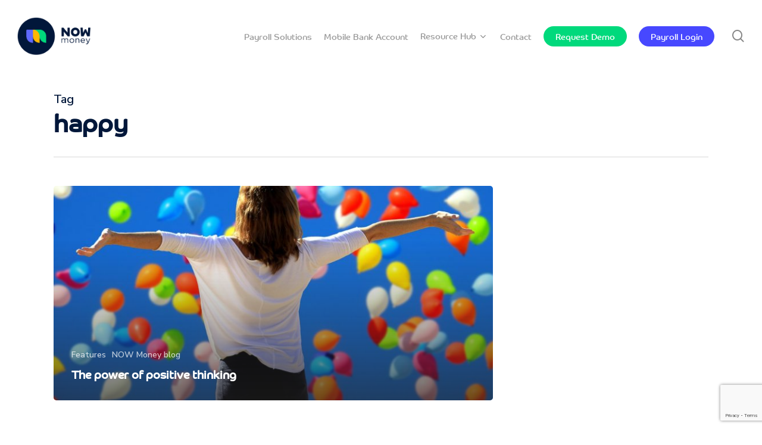

--- FILE ---
content_type: text/html; charset=utf-8
request_url: https://www.google.com/recaptcha/api2/anchor?ar=1&k=6LckXvgiAAAAAPwBjMqcBbEiZcM5MCh4IbDDfVB_&co=aHR0cHM6Ly9ub3dtb25leS5tZTo0NDM.&hl=en&v=PoyoqOPhxBO7pBk68S4YbpHZ&size=invisible&anchor-ms=20000&execute-ms=30000&cb=d39ncmxm165h
body_size: 48769
content:
<!DOCTYPE HTML><html dir="ltr" lang="en"><head><meta http-equiv="Content-Type" content="text/html; charset=UTF-8">
<meta http-equiv="X-UA-Compatible" content="IE=edge">
<title>reCAPTCHA</title>
<style type="text/css">
/* cyrillic-ext */
@font-face {
  font-family: 'Roboto';
  font-style: normal;
  font-weight: 400;
  font-stretch: 100%;
  src: url(//fonts.gstatic.com/s/roboto/v48/KFO7CnqEu92Fr1ME7kSn66aGLdTylUAMa3GUBHMdazTgWw.woff2) format('woff2');
  unicode-range: U+0460-052F, U+1C80-1C8A, U+20B4, U+2DE0-2DFF, U+A640-A69F, U+FE2E-FE2F;
}
/* cyrillic */
@font-face {
  font-family: 'Roboto';
  font-style: normal;
  font-weight: 400;
  font-stretch: 100%;
  src: url(//fonts.gstatic.com/s/roboto/v48/KFO7CnqEu92Fr1ME7kSn66aGLdTylUAMa3iUBHMdazTgWw.woff2) format('woff2');
  unicode-range: U+0301, U+0400-045F, U+0490-0491, U+04B0-04B1, U+2116;
}
/* greek-ext */
@font-face {
  font-family: 'Roboto';
  font-style: normal;
  font-weight: 400;
  font-stretch: 100%;
  src: url(//fonts.gstatic.com/s/roboto/v48/KFO7CnqEu92Fr1ME7kSn66aGLdTylUAMa3CUBHMdazTgWw.woff2) format('woff2');
  unicode-range: U+1F00-1FFF;
}
/* greek */
@font-face {
  font-family: 'Roboto';
  font-style: normal;
  font-weight: 400;
  font-stretch: 100%;
  src: url(//fonts.gstatic.com/s/roboto/v48/KFO7CnqEu92Fr1ME7kSn66aGLdTylUAMa3-UBHMdazTgWw.woff2) format('woff2');
  unicode-range: U+0370-0377, U+037A-037F, U+0384-038A, U+038C, U+038E-03A1, U+03A3-03FF;
}
/* math */
@font-face {
  font-family: 'Roboto';
  font-style: normal;
  font-weight: 400;
  font-stretch: 100%;
  src: url(//fonts.gstatic.com/s/roboto/v48/KFO7CnqEu92Fr1ME7kSn66aGLdTylUAMawCUBHMdazTgWw.woff2) format('woff2');
  unicode-range: U+0302-0303, U+0305, U+0307-0308, U+0310, U+0312, U+0315, U+031A, U+0326-0327, U+032C, U+032F-0330, U+0332-0333, U+0338, U+033A, U+0346, U+034D, U+0391-03A1, U+03A3-03A9, U+03B1-03C9, U+03D1, U+03D5-03D6, U+03F0-03F1, U+03F4-03F5, U+2016-2017, U+2034-2038, U+203C, U+2040, U+2043, U+2047, U+2050, U+2057, U+205F, U+2070-2071, U+2074-208E, U+2090-209C, U+20D0-20DC, U+20E1, U+20E5-20EF, U+2100-2112, U+2114-2115, U+2117-2121, U+2123-214F, U+2190, U+2192, U+2194-21AE, U+21B0-21E5, U+21F1-21F2, U+21F4-2211, U+2213-2214, U+2216-22FF, U+2308-230B, U+2310, U+2319, U+231C-2321, U+2336-237A, U+237C, U+2395, U+239B-23B7, U+23D0, U+23DC-23E1, U+2474-2475, U+25AF, U+25B3, U+25B7, U+25BD, U+25C1, U+25CA, U+25CC, U+25FB, U+266D-266F, U+27C0-27FF, U+2900-2AFF, U+2B0E-2B11, U+2B30-2B4C, U+2BFE, U+3030, U+FF5B, U+FF5D, U+1D400-1D7FF, U+1EE00-1EEFF;
}
/* symbols */
@font-face {
  font-family: 'Roboto';
  font-style: normal;
  font-weight: 400;
  font-stretch: 100%;
  src: url(//fonts.gstatic.com/s/roboto/v48/KFO7CnqEu92Fr1ME7kSn66aGLdTylUAMaxKUBHMdazTgWw.woff2) format('woff2');
  unicode-range: U+0001-000C, U+000E-001F, U+007F-009F, U+20DD-20E0, U+20E2-20E4, U+2150-218F, U+2190, U+2192, U+2194-2199, U+21AF, U+21E6-21F0, U+21F3, U+2218-2219, U+2299, U+22C4-22C6, U+2300-243F, U+2440-244A, U+2460-24FF, U+25A0-27BF, U+2800-28FF, U+2921-2922, U+2981, U+29BF, U+29EB, U+2B00-2BFF, U+4DC0-4DFF, U+FFF9-FFFB, U+10140-1018E, U+10190-1019C, U+101A0, U+101D0-101FD, U+102E0-102FB, U+10E60-10E7E, U+1D2C0-1D2D3, U+1D2E0-1D37F, U+1F000-1F0FF, U+1F100-1F1AD, U+1F1E6-1F1FF, U+1F30D-1F30F, U+1F315, U+1F31C, U+1F31E, U+1F320-1F32C, U+1F336, U+1F378, U+1F37D, U+1F382, U+1F393-1F39F, U+1F3A7-1F3A8, U+1F3AC-1F3AF, U+1F3C2, U+1F3C4-1F3C6, U+1F3CA-1F3CE, U+1F3D4-1F3E0, U+1F3ED, U+1F3F1-1F3F3, U+1F3F5-1F3F7, U+1F408, U+1F415, U+1F41F, U+1F426, U+1F43F, U+1F441-1F442, U+1F444, U+1F446-1F449, U+1F44C-1F44E, U+1F453, U+1F46A, U+1F47D, U+1F4A3, U+1F4B0, U+1F4B3, U+1F4B9, U+1F4BB, U+1F4BF, U+1F4C8-1F4CB, U+1F4D6, U+1F4DA, U+1F4DF, U+1F4E3-1F4E6, U+1F4EA-1F4ED, U+1F4F7, U+1F4F9-1F4FB, U+1F4FD-1F4FE, U+1F503, U+1F507-1F50B, U+1F50D, U+1F512-1F513, U+1F53E-1F54A, U+1F54F-1F5FA, U+1F610, U+1F650-1F67F, U+1F687, U+1F68D, U+1F691, U+1F694, U+1F698, U+1F6AD, U+1F6B2, U+1F6B9-1F6BA, U+1F6BC, U+1F6C6-1F6CF, U+1F6D3-1F6D7, U+1F6E0-1F6EA, U+1F6F0-1F6F3, U+1F6F7-1F6FC, U+1F700-1F7FF, U+1F800-1F80B, U+1F810-1F847, U+1F850-1F859, U+1F860-1F887, U+1F890-1F8AD, U+1F8B0-1F8BB, U+1F8C0-1F8C1, U+1F900-1F90B, U+1F93B, U+1F946, U+1F984, U+1F996, U+1F9E9, U+1FA00-1FA6F, U+1FA70-1FA7C, U+1FA80-1FA89, U+1FA8F-1FAC6, U+1FACE-1FADC, U+1FADF-1FAE9, U+1FAF0-1FAF8, U+1FB00-1FBFF;
}
/* vietnamese */
@font-face {
  font-family: 'Roboto';
  font-style: normal;
  font-weight: 400;
  font-stretch: 100%;
  src: url(//fonts.gstatic.com/s/roboto/v48/KFO7CnqEu92Fr1ME7kSn66aGLdTylUAMa3OUBHMdazTgWw.woff2) format('woff2');
  unicode-range: U+0102-0103, U+0110-0111, U+0128-0129, U+0168-0169, U+01A0-01A1, U+01AF-01B0, U+0300-0301, U+0303-0304, U+0308-0309, U+0323, U+0329, U+1EA0-1EF9, U+20AB;
}
/* latin-ext */
@font-face {
  font-family: 'Roboto';
  font-style: normal;
  font-weight: 400;
  font-stretch: 100%;
  src: url(//fonts.gstatic.com/s/roboto/v48/KFO7CnqEu92Fr1ME7kSn66aGLdTylUAMa3KUBHMdazTgWw.woff2) format('woff2');
  unicode-range: U+0100-02BA, U+02BD-02C5, U+02C7-02CC, U+02CE-02D7, U+02DD-02FF, U+0304, U+0308, U+0329, U+1D00-1DBF, U+1E00-1E9F, U+1EF2-1EFF, U+2020, U+20A0-20AB, U+20AD-20C0, U+2113, U+2C60-2C7F, U+A720-A7FF;
}
/* latin */
@font-face {
  font-family: 'Roboto';
  font-style: normal;
  font-weight: 400;
  font-stretch: 100%;
  src: url(//fonts.gstatic.com/s/roboto/v48/KFO7CnqEu92Fr1ME7kSn66aGLdTylUAMa3yUBHMdazQ.woff2) format('woff2');
  unicode-range: U+0000-00FF, U+0131, U+0152-0153, U+02BB-02BC, U+02C6, U+02DA, U+02DC, U+0304, U+0308, U+0329, U+2000-206F, U+20AC, U+2122, U+2191, U+2193, U+2212, U+2215, U+FEFF, U+FFFD;
}
/* cyrillic-ext */
@font-face {
  font-family: 'Roboto';
  font-style: normal;
  font-weight: 500;
  font-stretch: 100%;
  src: url(//fonts.gstatic.com/s/roboto/v48/KFO7CnqEu92Fr1ME7kSn66aGLdTylUAMa3GUBHMdazTgWw.woff2) format('woff2');
  unicode-range: U+0460-052F, U+1C80-1C8A, U+20B4, U+2DE0-2DFF, U+A640-A69F, U+FE2E-FE2F;
}
/* cyrillic */
@font-face {
  font-family: 'Roboto';
  font-style: normal;
  font-weight: 500;
  font-stretch: 100%;
  src: url(//fonts.gstatic.com/s/roboto/v48/KFO7CnqEu92Fr1ME7kSn66aGLdTylUAMa3iUBHMdazTgWw.woff2) format('woff2');
  unicode-range: U+0301, U+0400-045F, U+0490-0491, U+04B0-04B1, U+2116;
}
/* greek-ext */
@font-face {
  font-family: 'Roboto';
  font-style: normal;
  font-weight: 500;
  font-stretch: 100%;
  src: url(//fonts.gstatic.com/s/roboto/v48/KFO7CnqEu92Fr1ME7kSn66aGLdTylUAMa3CUBHMdazTgWw.woff2) format('woff2');
  unicode-range: U+1F00-1FFF;
}
/* greek */
@font-face {
  font-family: 'Roboto';
  font-style: normal;
  font-weight: 500;
  font-stretch: 100%;
  src: url(//fonts.gstatic.com/s/roboto/v48/KFO7CnqEu92Fr1ME7kSn66aGLdTylUAMa3-UBHMdazTgWw.woff2) format('woff2');
  unicode-range: U+0370-0377, U+037A-037F, U+0384-038A, U+038C, U+038E-03A1, U+03A3-03FF;
}
/* math */
@font-face {
  font-family: 'Roboto';
  font-style: normal;
  font-weight: 500;
  font-stretch: 100%;
  src: url(//fonts.gstatic.com/s/roboto/v48/KFO7CnqEu92Fr1ME7kSn66aGLdTylUAMawCUBHMdazTgWw.woff2) format('woff2');
  unicode-range: U+0302-0303, U+0305, U+0307-0308, U+0310, U+0312, U+0315, U+031A, U+0326-0327, U+032C, U+032F-0330, U+0332-0333, U+0338, U+033A, U+0346, U+034D, U+0391-03A1, U+03A3-03A9, U+03B1-03C9, U+03D1, U+03D5-03D6, U+03F0-03F1, U+03F4-03F5, U+2016-2017, U+2034-2038, U+203C, U+2040, U+2043, U+2047, U+2050, U+2057, U+205F, U+2070-2071, U+2074-208E, U+2090-209C, U+20D0-20DC, U+20E1, U+20E5-20EF, U+2100-2112, U+2114-2115, U+2117-2121, U+2123-214F, U+2190, U+2192, U+2194-21AE, U+21B0-21E5, U+21F1-21F2, U+21F4-2211, U+2213-2214, U+2216-22FF, U+2308-230B, U+2310, U+2319, U+231C-2321, U+2336-237A, U+237C, U+2395, U+239B-23B7, U+23D0, U+23DC-23E1, U+2474-2475, U+25AF, U+25B3, U+25B7, U+25BD, U+25C1, U+25CA, U+25CC, U+25FB, U+266D-266F, U+27C0-27FF, U+2900-2AFF, U+2B0E-2B11, U+2B30-2B4C, U+2BFE, U+3030, U+FF5B, U+FF5D, U+1D400-1D7FF, U+1EE00-1EEFF;
}
/* symbols */
@font-face {
  font-family: 'Roboto';
  font-style: normal;
  font-weight: 500;
  font-stretch: 100%;
  src: url(//fonts.gstatic.com/s/roboto/v48/KFO7CnqEu92Fr1ME7kSn66aGLdTylUAMaxKUBHMdazTgWw.woff2) format('woff2');
  unicode-range: U+0001-000C, U+000E-001F, U+007F-009F, U+20DD-20E0, U+20E2-20E4, U+2150-218F, U+2190, U+2192, U+2194-2199, U+21AF, U+21E6-21F0, U+21F3, U+2218-2219, U+2299, U+22C4-22C6, U+2300-243F, U+2440-244A, U+2460-24FF, U+25A0-27BF, U+2800-28FF, U+2921-2922, U+2981, U+29BF, U+29EB, U+2B00-2BFF, U+4DC0-4DFF, U+FFF9-FFFB, U+10140-1018E, U+10190-1019C, U+101A0, U+101D0-101FD, U+102E0-102FB, U+10E60-10E7E, U+1D2C0-1D2D3, U+1D2E0-1D37F, U+1F000-1F0FF, U+1F100-1F1AD, U+1F1E6-1F1FF, U+1F30D-1F30F, U+1F315, U+1F31C, U+1F31E, U+1F320-1F32C, U+1F336, U+1F378, U+1F37D, U+1F382, U+1F393-1F39F, U+1F3A7-1F3A8, U+1F3AC-1F3AF, U+1F3C2, U+1F3C4-1F3C6, U+1F3CA-1F3CE, U+1F3D4-1F3E0, U+1F3ED, U+1F3F1-1F3F3, U+1F3F5-1F3F7, U+1F408, U+1F415, U+1F41F, U+1F426, U+1F43F, U+1F441-1F442, U+1F444, U+1F446-1F449, U+1F44C-1F44E, U+1F453, U+1F46A, U+1F47D, U+1F4A3, U+1F4B0, U+1F4B3, U+1F4B9, U+1F4BB, U+1F4BF, U+1F4C8-1F4CB, U+1F4D6, U+1F4DA, U+1F4DF, U+1F4E3-1F4E6, U+1F4EA-1F4ED, U+1F4F7, U+1F4F9-1F4FB, U+1F4FD-1F4FE, U+1F503, U+1F507-1F50B, U+1F50D, U+1F512-1F513, U+1F53E-1F54A, U+1F54F-1F5FA, U+1F610, U+1F650-1F67F, U+1F687, U+1F68D, U+1F691, U+1F694, U+1F698, U+1F6AD, U+1F6B2, U+1F6B9-1F6BA, U+1F6BC, U+1F6C6-1F6CF, U+1F6D3-1F6D7, U+1F6E0-1F6EA, U+1F6F0-1F6F3, U+1F6F7-1F6FC, U+1F700-1F7FF, U+1F800-1F80B, U+1F810-1F847, U+1F850-1F859, U+1F860-1F887, U+1F890-1F8AD, U+1F8B0-1F8BB, U+1F8C0-1F8C1, U+1F900-1F90B, U+1F93B, U+1F946, U+1F984, U+1F996, U+1F9E9, U+1FA00-1FA6F, U+1FA70-1FA7C, U+1FA80-1FA89, U+1FA8F-1FAC6, U+1FACE-1FADC, U+1FADF-1FAE9, U+1FAF0-1FAF8, U+1FB00-1FBFF;
}
/* vietnamese */
@font-face {
  font-family: 'Roboto';
  font-style: normal;
  font-weight: 500;
  font-stretch: 100%;
  src: url(//fonts.gstatic.com/s/roboto/v48/KFO7CnqEu92Fr1ME7kSn66aGLdTylUAMa3OUBHMdazTgWw.woff2) format('woff2');
  unicode-range: U+0102-0103, U+0110-0111, U+0128-0129, U+0168-0169, U+01A0-01A1, U+01AF-01B0, U+0300-0301, U+0303-0304, U+0308-0309, U+0323, U+0329, U+1EA0-1EF9, U+20AB;
}
/* latin-ext */
@font-face {
  font-family: 'Roboto';
  font-style: normal;
  font-weight: 500;
  font-stretch: 100%;
  src: url(//fonts.gstatic.com/s/roboto/v48/KFO7CnqEu92Fr1ME7kSn66aGLdTylUAMa3KUBHMdazTgWw.woff2) format('woff2');
  unicode-range: U+0100-02BA, U+02BD-02C5, U+02C7-02CC, U+02CE-02D7, U+02DD-02FF, U+0304, U+0308, U+0329, U+1D00-1DBF, U+1E00-1E9F, U+1EF2-1EFF, U+2020, U+20A0-20AB, U+20AD-20C0, U+2113, U+2C60-2C7F, U+A720-A7FF;
}
/* latin */
@font-face {
  font-family: 'Roboto';
  font-style: normal;
  font-weight: 500;
  font-stretch: 100%;
  src: url(//fonts.gstatic.com/s/roboto/v48/KFO7CnqEu92Fr1ME7kSn66aGLdTylUAMa3yUBHMdazQ.woff2) format('woff2');
  unicode-range: U+0000-00FF, U+0131, U+0152-0153, U+02BB-02BC, U+02C6, U+02DA, U+02DC, U+0304, U+0308, U+0329, U+2000-206F, U+20AC, U+2122, U+2191, U+2193, U+2212, U+2215, U+FEFF, U+FFFD;
}
/* cyrillic-ext */
@font-face {
  font-family: 'Roboto';
  font-style: normal;
  font-weight: 900;
  font-stretch: 100%;
  src: url(//fonts.gstatic.com/s/roboto/v48/KFO7CnqEu92Fr1ME7kSn66aGLdTylUAMa3GUBHMdazTgWw.woff2) format('woff2');
  unicode-range: U+0460-052F, U+1C80-1C8A, U+20B4, U+2DE0-2DFF, U+A640-A69F, U+FE2E-FE2F;
}
/* cyrillic */
@font-face {
  font-family: 'Roboto';
  font-style: normal;
  font-weight: 900;
  font-stretch: 100%;
  src: url(//fonts.gstatic.com/s/roboto/v48/KFO7CnqEu92Fr1ME7kSn66aGLdTylUAMa3iUBHMdazTgWw.woff2) format('woff2');
  unicode-range: U+0301, U+0400-045F, U+0490-0491, U+04B0-04B1, U+2116;
}
/* greek-ext */
@font-face {
  font-family: 'Roboto';
  font-style: normal;
  font-weight: 900;
  font-stretch: 100%;
  src: url(//fonts.gstatic.com/s/roboto/v48/KFO7CnqEu92Fr1ME7kSn66aGLdTylUAMa3CUBHMdazTgWw.woff2) format('woff2');
  unicode-range: U+1F00-1FFF;
}
/* greek */
@font-face {
  font-family: 'Roboto';
  font-style: normal;
  font-weight: 900;
  font-stretch: 100%;
  src: url(//fonts.gstatic.com/s/roboto/v48/KFO7CnqEu92Fr1ME7kSn66aGLdTylUAMa3-UBHMdazTgWw.woff2) format('woff2');
  unicode-range: U+0370-0377, U+037A-037F, U+0384-038A, U+038C, U+038E-03A1, U+03A3-03FF;
}
/* math */
@font-face {
  font-family: 'Roboto';
  font-style: normal;
  font-weight: 900;
  font-stretch: 100%;
  src: url(//fonts.gstatic.com/s/roboto/v48/KFO7CnqEu92Fr1ME7kSn66aGLdTylUAMawCUBHMdazTgWw.woff2) format('woff2');
  unicode-range: U+0302-0303, U+0305, U+0307-0308, U+0310, U+0312, U+0315, U+031A, U+0326-0327, U+032C, U+032F-0330, U+0332-0333, U+0338, U+033A, U+0346, U+034D, U+0391-03A1, U+03A3-03A9, U+03B1-03C9, U+03D1, U+03D5-03D6, U+03F0-03F1, U+03F4-03F5, U+2016-2017, U+2034-2038, U+203C, U+2040, U+2043, U+2047, U+2050, U+2057, U+205F, U+2070-2071, U+2074-208E, U+2090-209C, U+20D0-20DC, U+20E1, U+20E5-20EF, U+2100-2112, U+2114-2115, U+2117-2121, U+2123-214F, U+2190, U+2192, U+2194-21AE, U+21B0-21E5, U+21F1-21F2, U+21F4-2211, U+2213-2214, U+2216-22FF, U+2308-230B, U+2310, U+2319, U+231C-2321, U+2336-237A, U+237C, U+2395, U+239B-23B7, U+23D0, U+23DC-23E1, U+2474-2475, U+25AF, U+25B3, U+25B7, U+25BD, U+25C1, U+25CA, U+25CC, U+25FB, U+266D-266F, U+27C0-27FF, U+2900-2AFF, U+2B0E-2B11, U+2B30-2B4C, U+2BFE, U+3030, U+FF5B, U+FF5D, U+1D400-1D7FF, U+1EE00-1EEFF;
}
/* symbols */
@font-face {
  font-family: 'Roboto';
  font-style: normal;
  font-weight: 900;
  font-stretch: 100%;
  src: url(//fonts.gstatic.com/s/roboto/v48/KFO7CnqEu92Fr1ME7kSn66aGLdTylUAMaxKUBHMdazTgWw.woff2) format('woff2');
  unicode-range: U+0001-000C, U+000E-001F, U+007F-009F, U+20DD-20E0, U+20E2-20E4, U+2150-218F, U+2190, U+2192, U+2194-2199, U+21AF, U+21E6-21F0, U+21F3, U+2218-2219, U+2299, U+22C4-22C6, U+2300-243F, U+2440-244A, U+2460-24FF, U+25A0-27BF, U+2800-28FF, U+2921-2922, U+2981, U+29BF, U+29EB, U+2B00-2BFF, U+4DC0-4DFF, U+FFF9-FFFB, U+10140-1018E, U+10190-1019C, U+101A0, U+101D0-101FD, U+102E0-102FB, U+10E60-10E7E, U+1D2C0-1D2D3, U+1D2E0-1D37F, U+1F000-1F0FF, U+1F100-1F1AD, U+1F1E6-1F1FF, U+1F30D-1F30F, U+1F315, U+1F31C, U+1F31E, U+1F320-1F32C, U+1F336, U+1F378, U+1F37D, U+1F382, U+1F393-1F39F, U+1F3A7-1F3A8, U+1F3AC-1F3AF, U+1F3C2, U+1F3C4-1F3C6, U+1F3CA-1F3CE, U+1F3D4-1F3E0, U+1F3ED, U+1F3F1-1F3F3, U+1F3F5-1F3F7, U+1F408, U+1F415, U+1F41F, U+1F426, U+1F43F, U+1F441-1F442, U+1F444, U+1F446-1F449, U+1F44C-1F44E, U+1F453, U+1F46A, U+1F47D, U+1F4A3, U+1F4B0, U+1F4B3, U+1F4B9, U+1F4BB, U+1F4BF, U+1F4C8-1F4CB, U+1F4D6, U+1F4DA, U+1F4DF, U+1F4E3-1F4E6, U+1F4EA-1F4ED, U+1F4F7, U+1F4F9-1F4FB, U+1F4FD-1F4FE, U+1F503, U+1F507-1F50B, U+1F50D, U+1F512-1F513, U+1F53E-1F54A, U+1F54F-1F5FA, U+1F610, U+1F650-1F67F, U+1F687, U+1F68D, U+1F691, U+1F694, U+1F698, U+1F6AD, U+1F6B2, U+1F6B9-1F6BA, U+1F6BC, U+1F6C6-1F6CF, U+1F6D3-1F6D7, U+1F6E0-1F6EA, U+1F6F0-1F6F3, U+1F6F7-1F6FC, U+1F700-1F7FF, U+1F800-1F80B, U+1F810-1F847, U+1F850-1F859, U+1F860-1F887, U+1F890-1F8AD, U+1F8B0-1F8BB, U+1F8C0-1F8C1, U+1F900-1F90B, U+1F93B, U+1F946, U+1F984, U+1F996, U+1F9E9, U+1FA00-1FA6F, U+1FA70-1FA7C, U+1FA80-1FA89, U+1FA8F-1FAC6, U+1FACE-1FADC, U+1FADF-1FAE9, U+1FAF0-1FAF8, U+1FB00-1FBFF;
}
/* vietnamese */
@font-face {
  font-family: 'Roboto';
  font-style: normal;
  font-weight: 900;
  font-stretch: 100%;
  src: url(//fonts.gstatic.com/s/roboto/v48/KFO7CnqEu92Fr1ME7kSn66aGLdTylUAMa3OUBHMdazTgWw.woff2) format('woff2');
  unicode-range: U+0102-0103, U+0110-0111, U+0128-0129, U+0168-0169, U+01A0-01A1, U+01AF-01B0, U+0300-0301, U+0303-0304, U+0308-0309, U+0323, U+0329, U+1EA0-1EF9, U+20AB;
}
/* latin-ext */
@font-face {
  font-family: 'Roboto';
  font-style: normal;
  font-weight: 900;
  font-stretch: 100%;
  src: url(//fonts.gstatic.com/s/roboto/v48/KFO7CnqEu92Fr1ME7kSn66aGLdTylUAMa3KUBHMdazTgWw.woff2) format('woff2');
  unicode-range: U+0100-02BA, U+02BD-02C5, U+02C7-02CC, U+02CE-02D7, U+02DD-02FF, U+0304, U+0308, U+0329, U+1D00-1DBF, U+1E00-1E9F, U+1EF2-1EFF, U+2020, U+20A0-20AB, U+20AD-20C0, U+2113, U+2C60-2C7F, U+A720-A7FF;
}
/* latin */
@font-face {
  font-family: 'Roboto';
  font-style: normal;
  font-weight: 900;
  font-stretch: 100%;
  src: url(//fonts.gstatic.com/s/roboto/v48/KFO7CnqEu92Fr1ME7kSn66aGLdTylUAMa3yUBHMdazQ.woff2) format('woff2');
  unicode-range: U+0000-00FF, U+0131, U+0152-0153, U+02BB-02BC, U+02C6, U+02DA, U+02DC, U+0304, U+0308, U+0329, U+2000-206F, U+20AC, U+2122, U+2191, U+2193, U+2212, U+2215, U+FEFF, U+FFFD;
}

</style>
<link rel="stylesheet" type="text/css" href="https://www.gstatic.com/recaptcha/releases/PoyoqOPhxBO7pBk68S4YbpHZ/styles__ltr.css">
<script nonce="69gBYKHJ8Pw9nKAS8V4Bmg" type="text/javascript">window['__recaptcha_api'] = 'https://www.google.com/recaptcha/api2/';</script>
<script type="text/javascript" src="https://www.gstatic.com/recaptcha/releases/PoyoqOPhxBO7pBk68S4YbpHZ/recaptcha__en.js" nonce="69gBYKHJ8Pw9nKAS8V4Bmg">
      
    </script></head>
<body><div id="rc-anchor-alert" class="rc-anchor-alert"></div>
<input type="hidden" id="recaptcha-token" value="[base64]">
<script type="text/javascript" nonce="69gBYKHJ8Pw9nKAS8V4Bmg">
      recaptcha.anchor.Main.init("[\x22ainput\x22,[\x22bgdata\x22,\x22\x22,\[base64]/[base64]/bmV3IFpbdF0obVswXSk6Sz09Mj9uZXcgWlt0XShtWzBdLG1bMV0pOks9PTM/bmV3IFpbdF0obVswXSxtWzFdLG1bMl0pOks9PTQ/[base64]/[base64]/[base64]/[base64]/[base64]/[base64]/[base64]/[base64]/[base64]/[base64]/[base64]/[base64]/[base64]/[base64]\\u003d\\u003d\x22,\[base64]\\u003d\x22,\x22R3/[base64]/DpkTCsHzDqRvDiyzDqMOnwqJVw7rCjcOMwopzwqpHwp8bwoYFw4TDnsKXfDPDsC7Ckx/CgcOSdMOBacKFBMO1Q8OGDsKnNBhzfx/ChMKtKcO0wrMBDRwwDcORwrZcLcOkO8OEHsKAwoXDlMO6wqoUe8OEKw7CszLDhU/Csm7CmXNdwoE3R2gOWcKOwrrDp0rDiDIHw67CqlnDtsOKZcKHwqNQwqvDucKRwocpwrrCmsKNw5JAw5hWwqLDiMOQw7nCjSLDlyTChcOmfQnCqMKdBMOjwr/ColjDr8Ksw5JdV8Kyw7EZPsOXa8Krwq88M8KAw6bDv8OuVAXCpm/[base64]/Du1rDiko4JinDjMOIwqNbw4BcwojCuGnCucOZW8OSwq4YNsOnDMKTw77DpWExAMODQ0rCnhHDpRQkXMOiw5DDsn8iTsKOwr9AF8OmXBjCm8KQIsKnRcOkCyjCkcOTC8OsJW0QaFrDjMKML8KpwqlpA2VCw5UNfsKdw7/DpcOQHMKdwqZ6U0/DonDCo0tdD8K0McOdw6/DhDvDpsKoAcOACF3CrcODCWEUeDDCuwXCisOgw6bDuTbDl2RLw4x6Rxg9AnhSacK7wpXDug/CggjDnsOGw6cGwpBvwp4mT8K7YcOKw49/DR85fF7DmFQFbsOvwqZDwr/CocO3SsKdwo/CicORwoPCscO1PsKJwpFQTMOJwr7CnsOwwrDDjsO3w6s2LcKQbsOEw4fDocKPw5lmwqjDgMO7TAQ8EyFIw7Z/fHwNw7g8w40US3nCnMKzw7JOwo9BSgbCtsOAQyvCgwIKwpHClMK7fSDDiToAwqfDu8K5w4zDrcKmwo8Cwop5BkQFA8Omw7vDlRTCj2N2XTPDqsOQRMOCwr7DqMKUw7TCqMK4w5jCiQBVwqtGD8K9cMOEw5fCiWAFwq8ZdsK0J8OJw6vDmMOawrx3J8KHwqs/PcKueAlEw4DCpsOzwpHDmj45V1tRXcK2wozDgyhCw7MgU8O2wqtNUsKxw7nDg3ZWwokkwoZjwo4DwqvCtE/CsMKqHgvCgXvDq8ORKm7CvMK+RifCusOicnoWw5/CiEDDocOeXMKmXx/CncKMwrjDm8KzwrnDl2Uzcn52bcKEGHx/woBJJ8OuwoxnBFhBwpTCizc1KQZnw7zDuMO5MsOtw6hLw55Gw5thworDqkZREQIEDx1MLFHCvMOjXyUnGFHCpn3DjjPDncO9BXF2J0B0bcKywrrDgmVNIwQcw6TChsOMBMOow4YIZMONLFsOCmnCjsKLJhXCsx5JR8K8w4nDjMKgMcKfBsOCdTXDmsOuwq/DrBfDiEhIZsKGwo3DksO/w7Bdw7YOw77CiG3DijktMsO6wrHCpcK+BixTXcKcw4B3wo7DlFvCkcKXXxk3w7w4wqlCZsKody8BSsO1VcOEw5PCuAJywqkGwqTDt1IvwrQXw5XDv8KfUsKnw4jDgHRPw6pNEh4dw6jDh8Kjw4fDh8OZa2DDklPCpcKfSiseCVTDlMKyLMOkYQNTNh8HCVHDk8O/PFksIlpswpbCuH3CvcKxw5Bcw7/CiXAMwoUmwqZKdVvDg8ODC8Ofwo/ClsKYR8OkdMOxKQtfCRtTOARhwpjCgETCunQKOi/[base64]/Dp8KKMcKpX3jCgMObJcOnQQbDhcOjZF3DjxDDscO7PcKyPhLDicKYY14LcWsiZcOzJnQUw7cKB8KRw6NAw7fCpX0RwoPDkMKAw4LDj8K3G8KffQU9ICdxdCHDvcK/O0J0NcKYd1bCgMOLw6TCrEAIw6XCi8OSZC1EwpgcKcKOXcKTXz/Cu8OFwq4vPljDncKNEcKkw5chwrvDnhXCpzfDlAV3w5FFwqzDiMOQw4sTMl3Cj8OZw5jDmkIowrjCocK3XsK2wofDlE/Dh8K9w4/[base64]/[base64]/CmxbDkcOFw4zCk8OJwpzDggnCu1MOesOLwozCi8OGYcKZw6RMwrrDpsKewrJYwroXwq58OcOmwr1tRcODw6s4w59qeMKhw5E0w5vDlkYCwoXDm8KILmzCsxVIDTDCpsOtW8Orw4/[base64]/DrXldwqIiTsKvwoY+MWcAwqE6c2HDimZ6wp1/KsOMw7vCpMKABXBWwo4CLD3CoxPDrsKKw51Wwr1fw5vCu1XCnMORwr7Dk8O6fkYsw7XCpRnCpcOBdxHDq8OrEsK1w5TCgBvCncO1NsOpN0fDmGxDw6nDiMOSaMOKwo/DqcOuw6PDsE4Nw67CmWJJwqN3w7RDwprDusKoJ0bDlAtWBTEhXhV3EsO2wrkUJsOiw4Jlw6zCo8KsHMOUwq1rECRaw7lAJjRow4Y1asKNKi8IwpHDnsKewp40DsOKZsOHw5jCgcKjwpBAwq/DrsKGBcK8w6HDhUzChQ0DV8KdOj3CuCPCtx4qXVfChMKaw7Yfw6oKCcOpVwLDmMOrw7/Dt8K/ZmDDpcKKwptywpYvElUxRMOSeSw7w7DCmsO/[base64]/DssKFw6nDocOSwpHCi8KOwqZVcMOADDpTw4rDiMOsaVDCq2ZldMO3HmrDvsKawpdVDcK5woFNw5zDvMOVJBc/w6TCgcK9Jmo4w5fDhibDm1HDicO/[base64]/Ck8KnwrzDsQhbJ3/DocOpR20vL8KuTzgYwqPDtR/CjMOaH23CnsK/dsOtwo/DicO6w4HDiMOmwpfChUpEwrwcL8K0wpFBwrZ8w5zCkQfDj8OHQSDCsMOqZkPDhcOWUWd7SsO4UcK0woPCgMKzw67Ci0wOcgzDjcO6w6BUw4rChGzCgcKcw5XDm8OYwqsNw5jDrsKiSTrDsjdeCA/[base64]/DhShLw78dw4PCkMOJYsKzUsKdNcOqRsO8dcKbwqPDvH/Con7Dq1ZOB8KIw6TCt8OowrzCtMKcYMKYwr3DqmggKivCmTzCmSBKBcKvw6nDuSzDr1QZPsOQwo98wpZDWgDCjlsofcKEwp/Co8OKw5tiV8OGHcK6w5glwoY/woPDp8KswrYvZmLCscO/wpUkw4xYO8K8csKBw7bCv1IDXMKdNMKSw5fDrsOnZhlKw5zDhQbDhyvCrg1kREIhCRPDoMO6HzkswovCtx7CvGfCqcKgwp/DlsKzVi7CkhLDhyZuU1bCil3Cg0bCn8OmDUzDqMKqw6DDiEN1w5cDw6rCpzzCoMKkRsOGw5fDosOkwo3CqCl8w6TDuwtbwofCo8OawpPDh0towoTDsHnCs8K2cMK/w4DDuhI+woB3JVTCt8K/w70ZwptFcVNQw5bDj1tHwrZVwovDiTZ0DBpcwqYFwpPCrCAewrMLwrTDqHzDgsKDD8Ocw5bCj8KJJcO1wrc/[base64]/DmcKYw5rCusKgwq0zKx7Cs8OtB2oMU8KEwrM7w7QWw7TCunBowoQ/wo/Cjwk0dlEkHDrCqsOrZsO/XCADw7NGY8OPwpU4csOzw6QzwrPCkEoaEMOZNmJpZcOKdi7Dli/Cu8K7eQrDrxs/[base64]/Cv8KzKSEAwrJ/QcKywp3DpDrCjVPCnMOGHlTDpcO+w7HCpsONaW3Cl8ONw54FfhjChsKjwo9TwpvCi3VET3/[base64]/[base64]/[base64]/DuMOnVMKUdGYww5bCum1vwr8xZcK/SX7CrcKbw4zCjcOMw7/Cr8KSd8OOXMOxwp3Ci3TDvsKmw58PV3RPwqjDuMOmSsOmA8KSL8KRwrcOHF0/[base64]/[base64]/DkMO4w7NyFcOUX8OAw4TCtydCLwHDpAbCg2jDg8KzfcO1CQslw51PDHvCh8KvM8KWw4M7wocvwqo4wrDDmcOUwpvDkF1MBFvClsOGw5bDhcOpw7rDkhZqwrVXw7/[base64]/Csi7CgSjCll3CtsKfwrpLworDqsOCYcOBTsKLwpolwrx5FCnDt8O1wpnCrsKUGU7CusK8wpHDiGkVwqs9w4Y/w7l/Xm9Fw6/CnsKVSQAww4ZJWwVBYMKvNcOzw600dnHDhcOMS37DuEQSK8K5BE/[base64]/CmMKiwrjDvzbDk8KjwokMacO5wqVTQ8KAwqlxcsKfOcKuw7BHGsKJD8OdwrbDi0oVw4pIw55ywrADR8O0w751wr0/w6t4w6TDr8OLwrsFJTXDn8OMwpkveMO1wpsXw7p+w67CqkHClGlMwo3DlsObw5Ngw604HMKeQsKaw5zCtAjCmV/Dl2rCn8KtXcOwWMKyOMK0AMOBw5NWw7LCisKrw7PCk8Onw5zDtcOjaSU3w75YQcO+HBXDlMK3b3nDnmMxeMK2FsKQWsK5w4dhw45VwplFw7JYRwAuKWjCr3EAw4DDvMK8XXPDtyDDncOywqpIwqPDlm/[base64]/[base64]/[base64]/DpELClT/DnMOewpVNw5PDuX3CicKPVsOyQTvDgcKGLcOnMsOew7pTwqhow7tbaF7CuxHCnSjCvMOaN21TER/[base64]/[base64]/DuMK3OMOqZTXCm8KnPn1jaMOPAcKPw4fCoMK7NS5sw5/DqyrDtEDCpMKkwqjCrBVJw4U/LTbCvULDhsKqwopaNCAMdB7DmXvCrwXCmsKne8KxworCrSB/woXCs8KJEsKiO8Ouw5dIEsOMQnxaDcKBwq9PGHw6FcOQwoALB1wUw7vDsBdFw5/DisKlS8ONV0fCpnQHejnDq0dZfcKxd8K0MMO7w7bDqsKdKw4mX8OyIDXDi8KZwqpiblwZT8OuNhJ3wrbDicK8RcKkXcKEw7zCt8O/[base64]/Cgw5dZng3w5/CiMKjIMKpChcPw7HDhGbChg3CpsO/w4nCqBEqc8OLwrQMdMOJQQ7CgE/CrcKGw7sjwr/DtSrCq8KvXGgSw7LDhMOAQ8OoGcKkwrLDq0vCj0IAfWfCj8OCwpTDvMKUHFjCk8OPwpXCsUh4T3HClsOPN8KwZ0vDu8OWHsOlM1vCmsO9HsOXeCHDrsKJCsO3w6MFw4hewrjCicOsNMK7w5F6wopXcXzChcO/d8KFwrXCt8OWw59Cw47CiMOCIWcIw5nDocOFwod1w7nDpMKpw5k5woPCsXbDmkFrOjdRw5IWwp3CsFnCpBrCsU5OR08LJsOmQsOjw6/[base64]/JsOYw4YEw5jDqglcwqTCtsOdwqBSbsOJwp7CpxXCocK7w7xvWxlQw6/CmMO/woTCuicLDj9JLmnChsKewpfCisOEwoJKw5Ajw6nCmsOnw58LYVHCqjjCpX5fDArDncKsYcOBHW9fw4fDrHAifCjCsMKQwrU4X8KqNg57YHZ0wp8/wpXCucORwrTDoSAHwpHCssOUw4PDqW8xaHdBwrbDumhHwoAuPcKdecOHcRZTw7jDrMOMdhJsah7ClMKDXA7CtcKZRx1vJhgSw74EdwDCtsKDWcKgwplpwp7DscKXSnbChkQlfwtsf8Kuw4DDgQXDrMOLw4opXhpFwqlSLcK0RsOKwpJDYFIVbMKFw7R7H3YgNA/DpwTDosOXOMO9woYGw799ZsOxw4Jrd8OIwoRfOzDDkcKkX8OOw5vCkcO7wq/CiDPCrsOKw5dxCsOcV8O1YQPCgRbCkcKfN1XDhsKEOsOJBEfDlMONGxk0wo/[base64]/CtsKqwpzDosOjL8KOYsOWwqNhw4nDi8KewpQawr3DrcKMG3vCrksIwq/DkBTCj1LDl8O3wrEvw7DCpHHClAAaMMOkw6rCvsOyEAXCnMO/wp0Uw67CpBbCq8O9dMOYwoTDksO/wpsCOsOgd8OJwr3DhhDCtMOawo/CrUDDgxAgZ8Oea8K5dcKYwo8VwoHDvCszNcKsw6XCqVAsM8O9wo7DuMOCPMOGw5jDocOCw59XVXRMwqcsLsKqw5jDnjI2wrnDuhbCqTrDnsKMw4cNR8K9woQICixEw5/DiC99dUkTU8KXc8O2WC3DlV/ClnU7BjkQw67CtiUkdsK0UsK0SDnCknJjaMKJw7Y5YcOrw6tea8OswprCo2hQRApjQQAlEMKTwrbCusK7R8Krw6pJw5rCgAPCmSgNw57CgWHCssKhwqwCwpfDuGbCmmswwowQw6vDmioAwoYLwrnCk3PCnQ1QMl5oFC1rwqHDkMKIdcKyVAYjXcKkwo/CqMOAw4LCsMO9wrByJR3DjGI3woUyGsOJwpvDuBHDhcKTw6FTw7/CtcKQJS/[base64]/[base64]/Cj8OiZsKXX8OiDMOZw4rCscOTw4JAw6FsaTrDsnQ8UjxEw5FKdcKGw5hVw6nDv0IAeMOsZT1KXcOZwq/DmSFEw48SBH/DlAfDiCHClW7Dm8KxeMKkwoEiHxw5w4V2w5x/woJpYlfCvsOBbCTDvQcfLcK/[base64]/DlcO4Z8OxFjNpfMKAL8Ovw4PDvcO1w6Nxd2nCgcOHwq0yYMKVw7rCqmzDkE5YwrkEw7oewoXDj316w7zDj1bDnsOjS0hRKWoLw4TDvE8pw4hnKywTeAlKwqNFw6zCtiTDkQ3CoWwow5cYwo4Vw6x0BcKIcV/DhGjDs8KzwpxvN1BqwoPCoSkMV8O7LcK/PsOJY1koCsOqPyJVwrovwohCTsKDw6PCj8KAXsOHw4fDkl9ZAnrCpG/DlcKBb3nDj8OURCVsI8Ohw4EUZ17Dpl/DpDDDs8KeUU3ClMKLw7o8LhFACHrDml/[base64]/CpcKKw53DugXDvMO5w5TCn8Krf8KDw5PDsiURHsKVw4tbOnYSw5XDnRfCpDBDPB3DlzXCjxVWOMOGUC8swptIw75xwpfDnEXDvkjCvcO6Sk5OQcORUT/DvlM+e2Aew53CtcO3AwQ5CsKne8Ojw6wxwrjCpsODw7VPOQsqIE5SDsOkbsO3ecO7ABHDvXHDpFLCs3d+BzUhwp9YOGvDtk88DsKRwrUpW8Ktw4Zqwo5qw7/CvMKBwqHDlxjDjknCvR5qw6JUwpHDsMOow73CkBIrwoPDsGDClcKGw44/w4jCnWrCix5AUTxZZ1bCtcK6woRqwqbDnC7Dj8ODwpgDw4bDl8KTHsK0FsO9RybCl3UqwrbCj8Kgw5LDu8OJQcO/CB81wpFRI0fDocONwrlDw5LDpnrCoUvCl8OcJcK8w71fwo90QHXCuUnDuAlPLhvCs3vDncKTGTfDlUd8w5TClsOOw7TCjE5Kw6BOF2/[base64]/DpC9vLR5JwrMwa8KxPMKkw5sOw74lwrfCicOpwrl8wrLDimgFwqkTXsO0fBfDqgYHw65+w7ooejvDq1cawpRNM8OGwq0EScOEwq0fwqIKSsKlAiweL8OCP8OiVRtzw75xOlnDmcOTVsK5w4PChF/Dj13DlcKZw5LDmmIzc8OEwpfDt8OWU8Obw7AgwqvDlcKKdMKKQcKMw7fCjsOFZW4fwoN7I8O4FcKtw6/[base64]/DnU7DlcO6IsKsw5ERQ8KqBAbDp8Kew5nDuWTDt33CtWMRwrnCsHjDqMOVacOaXCF4PnfCtsKUwrdow6l7w6xJw4rCpMKucsKwUsK9wqp5cy9fW8O+eXMpw7AkEFIiwqoUwqxZSAcBOxdRwqHDnR/DrW7DqcOhwpQlwoPCtyPDisOFZVHDuAR/[base64]/RMKHwoZxZnnDlMO9UsO1NcO6YmnDncONw6fCrMOdOXrDqy4Sw6kow6zDr8KBw6hKwr5ww4nCksOJwo4rw6I4w7Iuw4TCvsKswp/DqQ3Ci8OfATPDs2HCuDnDqyTCjMKfTMOkBcOvw6/CtMKeeEjChcOOw4URZEnCisO/VcKpKMOsa8OpMmvCjA/[base64]/CnDNQXMOQw4rDhsOBwqodwrPCkHjDo8OxZMKFIHI2Vn7ClsOgw7nCosKFwpnCjgbDgmIxwr0bRcKYwp/DqjjCisKdacKbfhLDksO6Ul1iwrLDkMKuQkHCu0Ehw6nDs2khaVNDAk5KwpFPXQxsw5nCnldOUEXDrxDCs8Kuw7t0wqnCkcODHsKFwqgswqbDsjA1wpzCnV3Cix8mw5xMw4ISRMOiXsKJB8OMwqU7w4nDonUnwq/DjwUQw5JywoIeAcOQw6BcJsKFDsKywrpbCcKwGUbCkxzCpMKkw5oaEsOdwo/[base64]/Ck8KCwpzDlMKGw7/CsQQ6NUYgw7d0w6TCtXgsPV/CliTDmMO6w7LCjTjCgsOFVFPCnsKMVhPDpMO3w48nSMO6w5jCp2fCpsOVM8KIKsO3wpjDkEnCk8OTU8OSw6vDkDhRw41OLMOZwpfCg30gwoYhwqnCgUTCsBQJw4TCjjPDkRpQD8KuJ0/CpHRhGMKiH2pkJ8KBEsK8eQjClR7DrMOeQ3FDw7ZFwrc4GsK8w5nCnMKCRiPCt8Ofw6wew5chwoVkcQzCsMOBwowywpXDjC/ChRPCscOvPcKMUglvTCtlw6rDvSJrw4DDt8KRwo7DghJwAxTCl8O4A8KOwphAUGobVMKDN8OMGzRiVEXDosOZdkJQwrJAwr0KB8KNw4/DtMOLSsO+w4wUFcOcwoDCoHXDgD1iP3BdKsOzw64Gw5JvRGouw6bDu2XCu8OUCcODcxPCkcKcw5Esw4U/RcOAC27CmwHCkMO8wpUPZsKrdyQRw7nChsKpw5Bhw6DDgcKee8OVDi1hwoJAMVN6w4tqwr3CkwvCjQzCnMKGw7vCpsK+bC7DrMKjS1lmw43CiB1UwogRQwFAw63CmsOnw5fDk8KlWsK8wrHCocOfb8OkT8OMD8OMw7AAG8O6FMK/J8O+EU/CjG/[base64]/ClGbCtBARwqvChcK/Zy4uwpLCshhkfcOyVUXCmsKoYMOXwp1Dw5QMwphDw6jDkBDCu8Kqw4YWw5jCrsKYw6lcaBLCvSXCp8OPw4xLw7fDuT3ClcOHwojCuCxAV8Krwop/w6otw7BtemzDunJVSjrCqcOBw7TCjU99wostw7krwq3ChMOZdcK6E2TDusOWw7XDiMOXC8KZalLDlykbQ8KPCSljw6XDoHrDncO1wqhxMCwOw68Lw4zCjsKDwqbDicKUwqshAsOYwpJMwoHDpsKtIcK2wpVcF0jCjk/DrsOrwozDsDYwwrxzC8KUwpnDk8KldcOFw5V7w6XCsl4NOTBSM1RsIkLDosOWwqh/DmnDosOpPivCslVlwoHDq8KBwobDi8KSRjF/JhRFP0olS1fDu8KCFgoDwrvDrjjDr8OCNXhIw7InwqtbwpfCgcKRw59/[base64]/CgC/CojMkEBQswpkxw6M8w6JSw7hCw6bCqMKZUcKXwobClSFPwqIawrnCh2cAwpFEw6rCncO9GlLCsRJMJcO/wpd7w7E8w5zCt1XDmcKlw78XNGtVwrwzw69WwpIAJVotw4bDg8OcCcOkw4XDqFgNwphmRih6wpXCi8K+w6IRwqDDmw9Qw67DhwNifMOATMOVw7TCr25Bw7HCtzUQMwXCpT89w5Ebw7LCtxpgwrITEQzCl8O9w5zCuXDDvMOewrQHRcKub8KocT4lwpDDlyLCqMK/SBNIYzoIZTjCiFwlQw8Yw7EmdAMcZ8KvwrwhwpfCvcOjw5zDkcOyMiI3wpPCl8OfFmYsw5nCgFc1eMOTAHJJGC/DicOzwqjDlcOheMKqNXl9w4VVFjHDn8OPeEnDtsKkAcKtckzCvcKtLE84FsO/fErCkMOLaMKzwojCiGZ6wpXCjEgDKMOlIMOBEEBpwpzCjDBBw5UqCTAQP2cqOMK0awAYw7oWw7vCiSMsTyzCgz/CqsKZWEYCwpV8w7d6E8KwckVsw7nCiMKSwr8fwojDkmfCuMKwJTZmCDItw4tnecKmw6fDlyY2w7/CphEBeTzDmMKhw6vCusKtwoERwqzDmy5fwp7CgcOJOsKmwowxw4/[base64]/CkjPDrQBew4rDmSkUG8O7w4I1wqDCshfDpSPDv8Kvwpl6NGUCYcO6bSjCqsO9Aj/[base64]/DqRPDoE9ue8KRw5nCnkMAF8KhMHLCg8OWwoEDw4/Cp3sQw5bCusO+w6/[base64]/w4wdwpnCkBkmbnTDocOvwqINw7rDkcKWw55tbwFmwpDDlcOGwrnDlsKEwoQ/SMKXw5fDm8K3EsKrdMOZVCRPOsOyw43CiCUKwpDDlGMew4Fsw43DqwZubMK+OcKWBcOjZ8ONw70nUsOEQAnDkMOtKMKbw7UFVEfDoMOhw4fDiAnDh04mTC9sKXkPwrvDgUjCqjTDisKgcjfDiDzCqH7CpA/DkMKvwp0vwpwdNnxbwqHCtg9tw7fCr8Ofw5/DuUQkw5HDly8FdGN8w69CRsKuwrDCjmvDu1TDhsODw4wBwptLbcOkw6bCvRQMw7l/[base64]/DqsKcw6JVw5ATDMOBVU/Cs8K/wrtJAlXDucOMNSzDisKTBcOMwpDCv0ohwrXCmRtjw6B9P8OVH3bDhHbDix3Co8K2F8KIw64De8OpbsOeH8OYNsKbbVvCpWUBVsKnQMK1ahNswq7DpsOpwqcjPcOiRlDDpcONw7vCh1kvVMOYwpVZwqgAwrXCt3k0A8Kow6lAIsO/wqEVWRxVw4nDgsOeDcKOwozDicOHGsKNHgjDhMObwpoQwrvDvMK9woXDjsK4S8OVEwUlwoE6ZMKNa8OYbR0ewq8tMDDDhEoLPmMrw4HDlcKNwrtgwoTDrMOGQl7CiD7CpMOMNcOFw57Cok7DmcO+HsOrMsOOA1B/w70tasKuCMObMcKOwqnCuz/DmcKPw5FuI8OyIn/DvEEJwr4dUMOGAw1tUcO4wrJ1U1jCnEjDm0vCqQHCk21AwrFVw7/DgxjCqQEKwqsuw7bCtxHDncOVf3fCuX7Ci8OywrvDuMKSMWXDq8Knw6Z/wofDpsKkw5zDpztIMTAMw458w5AoDlHCrxgSw5nCksOxEBE2AMKfw7jCtUAtwpxeQMOpwog8dnTClirDhMOmcsKkbxEWJMKBwoQ7wqTCihU1AVsAHAZFwqnCo3slw4QuwodVYXfDksKRw5jCsyRAOcKSVcKJw7YvBVQdwrZMIsOcS8K/TytqEXPCqMKLwprClsKEX8OMw6DClDQBw6XDvsKYaMK3wpRzwq3DkAEgwrHCmsORdsOmNsK6wrzDqcKBMcKowpJbw7vDtcKnVTY/w7DCujx1w4ZiGVJvwo7CqgPCjEzDgMOvWwfDhcOEen80YgMtwr4iOx4WBcOMXFMPAlwidBNlOMKEBMO/CcKEL8K0wqEsIcOJPsOdVkLDgcOXMQ/[base64]/[base64]/DsC9gJmrDn0VNw5nDvATCpMKeworDhyjCoMOKw5h7wogOwpBawqrDvcKWw4zCmB82FyVbdBkOwrDCncOhwojCqMKXw7HDj2bCnUpoRjwuFsKKKVHDvQAlwqnCp8K3I8Ovwop+LMOSwozDtcK4w5d5wo7DuMKww7bDs8KvF8OUPDfCgMKzw4XCuj7DgwfDtcK2wo/DnwFLwoAcw5BGwobDp8OMUT1ebi/DqMKCNQLCusKQw4vDniYQw6vDkU/DrcO4wq/DiW7Cmmo+KGFzwqnDiWrCjV5of8O4wpYhIh7DuyAITcK2w6LDk0Uiwo7Cs8ORTjbCkGjDmsKTTMOwak/DqcOvJhgrbH4FSE5ewqDCrQ/CsjJew7TCtRXCj1siHMKtwqHCi0/DrScWwrHCnMO2BCPCgcO2RcKRK346TQnCuyt3wqMYw6fDhAPDsC4Qwr/DtsKfPcKAMcKhw4bDg8K/w4dvBcOIcMKjCVrClizDq2slDALCjsOrwpwncCtRw6TDqC4AfCDCuGwwOcKddHx2w73CgwLClVotw6JZwr9+RSnDisK7O0xPJzNcw7DDhThqw5XDsMK9XQHCg8KNw6vDtW/DsnzCqcKmwpHCt8Kwwpo7QsO1w4XCi2nCsXvCg3zDvzJhw45jw6/DjxXDhBc4HMKIOMKZwolzw5RUORfCsAhAwoEMD8K9blNFw6EEwppbwpM8wqzDgsOuw4PDlMKNwqMHwo1zw43DqMK6Wj7Cr8OOOcO2w6p0SMKGdBY3w7AGw43CiMKndCFtwq8nw7nCgVVXw7JKQyZzD8OUNi/CpsOLwpjDhlrChjceUkEsH8KUE8OLwpnCoXsFQAXDrcOWCMORRWZFFAV5w6nClhcvP15bw7DDtcOOwoRdwqbDuCdCSSlSwq/DtzgwwofDmsO2w5cuwr4mCW7CiMKQKMOAw6l4e8Ozw614MjfDoMOGb8K9TMOtfwzClm7CgybDgmXCvcKUB8K/K8OsP1zDoh3DmwvDi8OiwqTCrsKFw44BVsOmwqxINgTDpXrCm2LCl2DDpRM/KVrDi8Ouw5zDoMKXw4PClmJrUyPCpXVGe8KCw5PCvsKrwqfCggnDlhYBdWcLJ2hIXEzDhkzCvMKvwqfCosKWIMOFwrDDncO7el7DmnDDr17DscOOAsOjwo3DucKgw4DDusK6HxlGwrtawrnDk0h1wp/CkcOJw4MUw4pmwr/CjMKuVybDnVLDksKdwqcYw7UKRcKdw5vCnWHDtsOBw6LDvcKmYV7DlcOkw73DpAXCg8K0ckrCt14Bw7XCpMOtwocbGcOmw6LCr0VcwqBjw7XDhMOcMcObe2zCj8O0JXHDoyBIwrXCqRtIwrtCwpxeQWbClTUUw7cPwrotwrZ8woUnwr1PJXbCp0/CscKSw4DChMKjw4w8w4RSwoAXwrPCk8O8KTc4w7o6woM1wqnCuhbDrMOOSMKEL0XDh3FuQsOyWFZpYsKjwpzDsV3Cgwtdw7kww7TDvcKAwo91HMKVw7Upw6lSBEcvw5EwCkQ1w47DsQHDv8OMC8OxMcO/[base64]/CmgXDsTDDmCBoQMONHsOdw5NfHcKnw5tgTE7DqGxow6vDrSjDikV1SxDDjsOoEMOkJsOMw5sew68MaMOGFW1UwpjDh8OZw6zCq8K2Mmk5XsK9bsKLwrnDjsOPPsOxPsKPwp51AcOvbMKPQcOXOsO+dsOiwp/[base64]/ChsO+wr0gIMOaw7zClxs3wqXCoMKlw53DpMKrwq56w5fCv2/[base64]/eEtsAzIewoZZU0UQw58ww51SXsOvw69yc8O0wqLCi19dS8K9woTCkMO5VsOPRcO7bEzDm8KDwqghw6ZJw79MU8OHwoxQw6vCmsOBDMKdFh/CmcKBwpHDhMKdasOGGMKHw7sVwoNET0guwojDrsOfwpvCuSTDh8Ogw7Rjw4nDqUzCiRh0EcKRwpHDjCJNNTDChFA1RcK+HsK0WsK4C2nCpzZMwqnDvsOZUGvDvEgdUMKyPcKnwo9AV3XDmxNSw7HCgDpSwq7DjwhEDcK/SMOpI3PCrsOvwoPDqCzDgFIqHMOSw47DkcOrLgbCocK4GsO1w7QIaFrDuFUiw4nDrnBWw4dowrBTw7/Ct8K7wq/DoiUWwrXDnz8jCsKTES07esO/BlBIwoIaw483LDLCiwfCisOrw4dkw7bDnMKMw696w6ttw5xcwrrCu8O0aMOkMC9vPQDDjMKwwp8rwp3DksKlw60Wbh5Xc2klw4pjCsOAw7wIaMKcTAcFwojDssOAw7/[base64]/w6nDvHYlwoYtwp/CtgzCpS/CjD/Dg8OPYMK6w7tqwqo8w7BcD8Krwq3CtnkEccKZUlrDlVbDqsOfaQPDjh9abW5rRMOYEAlYwpYmwq7CtXJRw47CosKFw5bChnQ1JsK/w4/DpMKIwo0Ew7o/ID0rMgzDtyLDsSzCuHTCusKKQsKkwq/[base64]/SSfCuivDr8O8eHN2RQIXwpLDiR/DvlLCkUvCpsODb8O+VsKkwo/[base64]/w6HDrGBCaMKlwpDCvsO5UcOnSVvClhbDqnzDisOJdcKtw64awrTDtRklwrZvw7vCumcHwoPDpkTDtMOawprDrsK2C8KuW3ppw7bDryUBC8KSwpYCwoZew4ReHBMtScK2w5RUIAMyw5VUw6jDi3IVUsOZflcoI3LDgXvDrjl/wp9ew5PDkMOOCsKFclt1WMODAMObwpYDwp9hPVnDpB9iIsKPTj3CgW/Dn8K0wr49VMOuRMO5wqYVwqJ8w5bCvwQdw4h6wopRfMK5dH0Uw5/CmsKQLRPDgMOFw79ewo16w543YFvDnFLDonTDsh0GCzxhUsKfFMKVw7YicwDDnsKTw6DCrMK8MmrDkjvCr8OJD8KVHlfCncK/wocww48CwofDonUhw6bCmzLCvcKMwqIxHAlowqklwqTDk8KSTDDDmCLDqsKQYcObSE5VwqjDp2XCvyINcsO9w7hMasOEfF5IwpAPVsOIV8KZXsOHJmI5wqoowo7DqcOewobDjcOGwoRbwoTDo8K8QsOSe8OrOGPDuEXDkn7CmW4kw5fDl8KPw4tcwq/CpcKCc8OWwrQhwpjCtcKMw7bCg8KhwrzDqAnCmzrDpyR0JsKbVsO/awpNwrtRwoh+woTCtsOxLFnDmhNIBcKJPCHDhw0OAsOkwqLCgcOkwoXClcOTF0jDpMK/[base64]/CiDrCnsO6wq/Cp8K6H8KCwpxjwqIQSlN5bEBewotpwr7Dix3DrMORwozCssKRw5fDj8OfU3RFCR4JMwJXCHjDvMKpwrgPw49zBsK5IcOmwoLCs8K6NsOhwrfCg1U0BsOaITXCiHgAwqjDukLCmzgxUMOQw5UJw73Chm57KTnDhsKtw4U1N8Kbw7bDncO1SsO6wpgWf1PCkUbDnxBCw6/CqUdsWsKNFFDDlwJjw5hjcMO5G8KZKsOLfkABwrwUwoFowq8Gw4prwpvDrwo/MVgHO8K5w5J2MMOiwrzDqMO6D8Ktw7zDvVhqB8OpSMKZAWHDiwJJwpcTwq/CkjliVDARwpDCh09/wqllMsKce8OgX3sENQY5worCiWAkwrjCnUzDqDfDt8K7CyjCoXNbAcOhw651w54uK8OTNlEnZsO0a8KGw4x3w7kwOxZhbMO7w7nCp8OhO8K/HhXCpMKxA8OWwpHDjsOTw5QVwpjDqMK3wqJAKhU/wq3DsMOSb1XCrMOHbcOswqEqcMO3dXZKfRTClMKyEcKgwrbChMOyQlvCiCvDu07CrjEtd8KTD8OjwqrCnMO9w6tDw7lKfmNIDsOowqtFL8OrXTzCr8KNeBHDsw08B1VCEw/[base64]/DqsKdwrzCgEBJY8KZaRsXesO2wr1Ow5hVaFnDnTwAw4Flw4bDicONw7sXUMOFwo/CiMOZEk3Ch8O7w44Iw4p9w4I+GsO3wqxLw7osL0fDk03DqMKJwqR+w6Ugw6PCqcKZCcK9CxrCqcOUNsOPA1XDicKgUSvCpQkFOUDDnRHDjwoLTcOoSsKLwr/DlMOgOMK7wqQ0w7AtTWwxwrsUw7bCg8OGcsKtw4M+wqYTPcODwrXCn8O3wo4MEMK/wrp5wovCjkHCk8Oqw57CpcKqwpt8cMKYBMK2wrTDlUbDmsK0wrVnb1UPfRfCksKiSmV4BcKuYETClMOCwq/DsyIrw53Dt1nClX7CvxdXDMKNwqjCrUd0worCiQldwp/[base64]/FXLCqF7DpiIbw4jCmUw3OsKfwoU/YzPDm8OUwrTDksONwrHCucO3VMKCK8KwTcK5U8ONwrBqQ8KtbipYwrDDgSjDrcK0Q8KRw5AGesOdb8K7w6pWw5ExwobCj8K7VT3DuRLCiQEuwoTCjk/[base64]/AsKMw7sQHsOgw7XClsOTMUUPYsKKwrvCkx1owonCsAjCvxQIw4dFMCcdw63DtFtBUUTCkQFow4vCjQfCj3cvw4x0GcOtw4XCuBTDp8KYwpc7wqLChxV5wqhoccOBUsKxGcK9CXvDtz9/JA0jQMO9X3Q8w6rDg0rDmsKLwoHCvsKjVEYdw79twrx8J0ZWw7XDgAfDscKyGHLDrTvClWnDhcKtNw16SC0gw5XCvMOQNcKkwoTCl8KDNsO1I8OEQi/Dq8OMOULCtsOOOxxZw7AaECk3wrdQwqsHJ8KuwpgRw5XCjMOlwpw8TV7CpU1FO1vDlH3DosKww6LDk8KdLsONwrjDiV5Ww7pvZcKAw69SIGTCssK/V8O8w6twwqhyYF8iE8Opw4HDvcO5acKYJMOMw7LCrRsrwrDCt8K7J8OMcy3Dhksuw6vDoMK1wojCi8Kgw79OJ8OXw6QFE8KQElQcwp7DowkDWBwKJjXDmmDDpAFMWBHCsMO2w5N5csOxBC5Iw5NEDMOlwqNaw4rCgTE2dMOvw51fbcK4woIvG3x1w6Qvwp5ewpzDkcK/wovDu0lmwo4rw5HDng8bZcOXw4ZXZcKpMGbDoS/DomYvfcOFbSLCnBBARcKrOMKlw7zCtDzDiFUHwpcvwpdOw6Ztw5/DkMOtw7LDm8KxPgrDmiQuRmhKEkEswrh6wqo1wrxJw5NjJADCpx7Cn8Khwp4gw75aw6fCpEECw6bCsT/[base64]/CrsKyO8KqQQN/XWPDr8ObAMO3DHYtw7F8w7XDo2o0w5PDqsOqwpEnw4gATnw7LjNMwqVSwpfCtiQIQ8KzwqjDuS8MOQ7DqwRqI8KQQMOGdzPDq8OZwp0TL8OUMyFAw5w6w5LDm8OfOjnDnU/[base64]/KcKUPgQ0R8KTw4rCrgbCtmI7wqXDu8OnwojCsMKhw6jCmcK+woUOw7PCk8KXDcKMwo7ChSVVwoQca1HCjMKJw6nDusKkH8OOTA3DvcOYSUbCpR/CucOAwr0tVcODwpjDum/DhMKcNCAAJ8OLaMKqw7DDtcKlw6Yewo7DpTMqw7zDhsOXwq5yOMOQT8KdaFXCmcOzKcK9wr0uakA7b8K/[base64]/w6PCi003LWTCvwxXwqhxBsK9CzPDgsKoIMKxcGV9bhY9GcOkEXHCqsO2w7R/NH45wpbCgU5cw6XDnMOWQBgpYRpgw6hhwqbDk8Ohw4TClkjDl8OyDsOqwr/CjiTDj1LDpBxfTMOuU2jDpcOtdsOJwq5YwrjDgR/Cr8K4wpFMw4x9w6TCr2N5VsKWES4UwpZpwoQuwo3CtlMPU8Kbwr9Fwp3CgMKkw5DCkw14PyrDt8OJwpkiwr7DljdNcsKjX8Klw6AAw4MCelfDrMOjw7bCuThGw5/Ckhwaw6rDiBMQwqbDnHdMwp98FyHCvVnCmcKmwozCmMKDwq9Xw57CgcKIUFXCpsKGdcK8wpJwwr80w4jCpxUOwrZawoTDqjdpw6/Du8OSwpJFQzjDuX4KwpTCl0TDlmHCvcORHsK/LsKnwpXCp8KXworCmsKkJcKYwpTDkcKfwrZvw7d/[base64]/aybDsMONwoNOY8KwwqTDgcOrXsKfe8OITsKYAjLCi8KTwrPDhcOJEw1XZXfCuCtuwqvCu1HCqsKiEMKTUMOzYBpPDsKfw7XDksOkw65IDcKEcsKBSMK9IMKVwoFfwqIKwq/[base64]/w4JjIcOlw63Cp8Kow4NRwpHCk8Onw6TDuU/[base64]/wqFFT8OhcMKyw4rDssKyZSzChcOWw5bDlcOLCDvDr3rCvTNDwpAOwq/CisOcVkrDiBHCkcOrbQnCuMOPwoZ/D8Oiw5YMw4IAAwsgUcKjLGXCoMOPw4Naw47CrcKLw74SOirDtm/ChEdRw5U3wrQeHggDw5xMZRrDgAsAw4bDiMKXekIC\x22],null,[\x22conf\x22,null,\x226LckXvgiAAAAAPwBjMqcBbEiZcM5MCh4IbDDfVB_\x22,0,null,null,null,1,[21,125,63,73,95,87,41,43,42,83,102,105,109,121],[1017145,565],0,null,null,null,null,0,null,0,null,700,1,null,0,\[base64]/76lBhnEnQkZnOKMAhk\\u003d\x22,0,0,null,null,1,null,0,0,null,null,null,0],\x22https://nowmoney.me:443\x22,null,[3,1,1],null,null,null,1,3600,[\x22https://www.google.com/intl/en/policies/privacy/\x22,\x22https://www.google.com/intl/en/policies/terms/\x22],\x22DuMzHtqP5Sj+B22vibGx+gNi9vdjlYmkIm/hzM+Mf1g\\u003d\x22,1,0,null,1,1768746107985,0,0,[245,129,165,152],null,[211,127,201],\x22RC-f0wnV7p72VKe7g\x22,null,null,null,null,null,\x220dAFcWeA4mEd3_l-2oMcnda1UDwPEcRdjYB1PmZq_XDd7J8CXdZnULPnGkxjVxAzcxP2BfCbI7vhF_HDj8DNYf7DEqyNR0dznW-Q\x22,1768828908008]");
    </script></body></html>

--- FILE ---
content_type: text/html; charset=utf-8
request_url: https://www.google.com/recaptcha/api2/anchor?ar=1&k=6LckXvgiAAAAAPwBjMqcBbEiZcM5MCh4IbDDfVB_&co=aHR0cHM6Ly9ub3dtb25leS5tZTo0NDM.&hl=en&v=PoyoqOPhxBO7pBk68S4YbpHZ&size=invisible&anchor-ms=20000&execute-ms=30000&cb=i2etijvyvqoj
body_size: 48372
content:
<!DOCTYPE HTML><html dir="ltr" lang="en"><head><meta http-equiv="Content-Type" content="text/html; charset=UTF-8">
<meta http-equiv="X-UA-Compatible" content="IE=edge">
<title>reCAPTCHA</title>
<style type="text/css">
/* cyrillic-ext */
@font-face {
  font-family: 'Roboto';
  font-style: normal;
  font-weight: 400;
  font-stretch: 100%;
  src: url(//fonts.gstatic.com/s/roboto/v48/KFO7CnqEu92Fr1ME7kSn66aGLdTylUAMa3GUBHMdazTgWw.woff2) format('woff2');
  unicode-range: U+0460-052F, U+1C80-1C8A, U+20B4, U+2DE0-2DFF, U+A640-A69F, U+FE2E-FE2F;
}
/* cyrillic */
@font-face {
  font-family: 'Roboto';
  font-style: normal;
  font-weight: 400;
  font-stretch: 100%;
  src: url(//fonts.gstatic.com/s/roboto/v48/KFO7CnqEu92Fr1ME7kSn66aGLdTylUAMa3iUBHMdazTgWw.woff2) format('woff2');
  unicode-range: U+0301, U+0400-045F, U+0490-0491, U+04B0-04B1, U+2116;
}
/* greek-ext */
@font-face {
  font-family: 'Roboto';
  font-style: normal;
  font-weight: 400;
  font-stretch: 100%;
  src: url(//fonts.gstatic.com/s/roboto/v48/KFO7CnqEu92Fr1ME7kSn66aGLdTylUAMa3CUBHMdazTgWw.woff2) format('woff2');
  unicode-range: U+1F00-1FFF;
}
/* greek */
@font-face {
  font-family: 'Roboto';
  font-style: normal;
  font-weight: 400;
  font-stretch: 100%;
  src: url(//fonts.gstatic.com/s/roboto/v48/KFO7CnqEu92Fr1ME7kSn66aGLdTylUAMa3-UBHMdazTgWw.woff2) format('woff2');
  unicode-range: U+0370-0377, U+037A-037F, U+0384-038A, U+038C, U+038E-03A1, U+03A3-03FF;
}
/* math */
@font-face {
  font-family: 'Roboto';
  font-style: normal;
  font-weight: 400;
  font-stretch: 100%;
  src: url(//fonts.gstatic.com/s/roboto/v48/KFO7CnqEu92Fr1ME7kSn66aGLdTylUAMawCUBHMdazTgWw.woff2) format('woff2');
  unicode-range: U+0302-0303, U+0305, U+0307-0308, U+0310, U+0312, U+0315, U+031A, U+0326-0327, U+032C, U+032F-0330, U+0332-0333, U+0338, U+033A, U+0346, U+034D, U+0391-03A1, U+03A3-03A9, U+03B1-03C9, U+03D1, U+03D5-03D6, U+03F0-03F1, U+03F4-03F5, U+2016-2017, U+2034-2038, U+203C, U+2040, U+2043, U+2047, U+2050, U+2057, U+205F, U+2070-2071, U+2074-208E, U+2090-209C, U+20D0-20DC, U+20E1, U+20E5-20EF, U+2100-2112, U+2114-2115, U+2117-2121, U+2123-214F, U+2190, U+2192, U+2194-21AE, U+21B0-21E5, U+21F1-21F2, U+21F4-2211, U+2213-2214, U+2216-22FF, U+2308-230B, U+2310, U+2319, U+231C-2321, U+2336-237A, U+237C, U+2395, U+239B-23B7, U+23D0, U+23DC-23E1, U+2474-2475, U+25AF, U+25B3, U+25B7, U+25BD, U+25C1, U+25CA, U+25CC, U+25FB, U+266D-266F, U+27C0-27FF, U+2900-2AFF, U+2B0E-2B11, U+2B30-2B4C, U+2BFE, U+3030, U+FF5B, U+FF5D, U+1D400-1D7FF, U+1EE00-1EEFF;
}
/* symbols */
@font-face {
  font-family: 'Roboto';
  font-style: normal;
  font-weight: 400;
  font-stretch: 100%;
  src: url(//fonts.gstatic.com/s/roboto/v48/KFO7CnqEu92Fr1ME7kSn66aGLdTylUAMaxKUBHMdazTgWw.woff2) format('woff2');
  unicode-range: U+0001-000C, U+000E-001F, U+007F-009F, U+20DD-20E0, U+20E2-20E4, U+2150-218F, U+2190, U+2192, U+2194-2199, U+21AF, U+21E6-21F0, U+21F3, U+2218-2219, U+2299, U+22C4-22C6, U+2300-243F, U+2440-244A, U+2460-24FF, U+25A0-27BF, U+2800-28FF, U+2921-2922, U+2981, U+29BF, U+29EB, U+2B00-2BFF, U+4DC0-4DFF, U+FFF9-FFFB, U+10140-1018E, U+10190-1019C, U+101A0, U+101D0-101FD, U+102E0-102FB, U+10E60-10E7E, U+1D2C0-1D2D3, U+1D2E0-1D37F, U+1F000-1F0FF, U+1F100-1F1AD, U+1F1E6-1F1FF, U+1F30D-1F30F, U+1F315, U+1F31C, U+1F31E, U+1F320-1F32C, U+1F336, U+1F378, U+1F37D, U+1F382, U+1F393-1F39F, U+1F3A7-1F3A8, U+1F3AC-1F3AF, U+1F3C2, U+1F3C4-1F3C6, U+1F3CA-1F3CE, U+1F3D4-1F3E0, U+1F3ED, U+1F3F1-1F3F3, U+1F3F5-1F3F7, U+1F408, U+1F415, U+1F41F, U+1F426, U+1F43F, U+1F441-1F442, U+1F444, U+1F446-1F449, U+1F44C-1F44E, U+1F453, U+1F46A, U+1F47D, U+1F4A3, U+1F4B0, U+1F4B3, U+1F4B9, U+1F4BB, U+1F4BF, U+1F4C8-1F4CB, U+1F4D6, U+1F4DA, U+1F4DF, U+1F4E3-1F4E6, U+1F4EA-1F4ED, U+1F4F7, U+1F4F9-1F4FB, U+1F4FD-1F4FE, U+1F503, U+1F507-1F50B, U+1F50D, U+1F512-1F513, U+1F53E-1F54A, U+1F54F-1F5FA, U+1F610, U+1F650-1F67F, U+1F687, U+1F68D, U+1F691, U+1F694, U+1F698, U+1F6AD, U+1F6B2, U+1F6B9-1F6BA, U+1F6BC, U+1F6C6-1F6CF, U+1F6D3-1F6D7, U+1F6E0-1F6EA, U+1F6F0-1F6F3, U+1F6F7-1F6FC, U+1F700-1F7FF, U+1F800-1F80B, U+1F810-1F847, U+1F850-1F859, U+1F860-1F887, U+1F890-1F8AD, U+1F8B0-1F8BB, U+1F8C0-1F8C1, U+1F900-1F90B, U+1F93B, U+1F946, U+1F984, U+1F996, U+1F9E9, U+1FA00-1FA6F, U+1FA70-1FA7C, U+1FA80-1FA89, U+1FA8F-1FAC6, U+1FACE-1FADC, U+1FADF-1FAE9, U+1FAF0-1FAF8, U+1FB00-1FBFF;
}
/* vietnamese */
@font-face {
  font-family: 'Roboto';
  font-style: normal;
  font-weight: 400;
  font-stretch: 100%;
  src: url(//fonts.gstatic.com/s/roboto/v48/KFO7CnqEu92Fr1ME7kSn66aGLdTylUAMa3OUBHMdazTgWw.woff2) format('woff2');
  unicode-range: U+0102-0103, U+0110-0111, U+0128-0129, U+0168-0169, U+01A0-01A1, U+01AF-01B0, U+0300-0301, U+0303-0304, U+0308-0309, U+0323, U+0329, U+1EA0-1EF9, U+20AB;
}
/* latin-ext */
@font-face {
  font-family: 'Roboto';
  font-style: normal;
  font-weight: 400;
  font-stretch: 100%;
  src: url(//fonts.gstatic.com/s/roboto/v48/KFO7CnqEu92Fr1ME7kSn66aGLdTylUAMa3KUBHMdazTgWw.woff2) format('woff2');
  unicode-range: U+0100-02BA, U+02BD-02C5, U+02C7-02CC, U+02CE-02D7, U+02DD-02FF, U+0304, U+0308, U+0329, U+1D00-1DBF, U+1E00-1E9F, U+1EF2-1EFF, U+2020, U+20A0-20AB, U+20AD-20C0, U+2113, U+2C60-2C7F, U+A720-A7FF;
}
/* latin */
@font-face {
  font-family: 'Roboto';
  font-style: normal;
  font-weight: 400;
  font-stretch: 100%;
  src: url(//fonts.gstatic.com/s/roboto/v48/KFO7CnqEu92Fr1ME7kSn66aGLdTylUAMa3yUBHMdazQ.woff2) format('woff2');
  unicode-range: U+0000-00FF, U+0131, U+0152-0153, U+02BB-02BC, U+02C6, U+02DA, U+02DC, U+0304, U+0308, U+0329, U+2000-206F, U+20AC, U+2122, U+2191, U+2193, U+2212, U+2215, U+FEFF, U+FFFD;
}
/* cyrillic-ext */
@font-face {
  font-family: 'Roboto';
  font-style: normal;
  font-weight: 500;
  font-stretch: 100%;
  src: url(//fonts.gstatic.com/s/roboto/v48/KFO7CnqEu92Fr1ME7kSn66aGLdTylUAMa3GUBHMdazTgWw.woff2) format('woff2');
  unicode-range: U+0460-052F, U+1C80-1C8A, U+20B4, U+2DE0-2DFF, U+A640-A69F, U+FE2E-FE2F;
}
/* cyrillic */
@font-face {
  font-family: 'Roboto';
  font-style: normal;
  font-weight: 500;
  font-stretch: 100%;
  src: url(//fonts.gstatic.com/s/roboto/v48/KFO7CnqEu92Fr1ME7kSn66aGLdTylUAMa3iUBHMdazTgWw.woff2) format('woff2');
  unicode-range: U+0301, U+0400-045F, U+0490-0491, U+04B0-04B1, U+2116;
}
/* greek-ext */
@font-face {
  font-family: 'Roboto';
  font-style: normal;
  font-weight: 500;
  font-stretch: 100%;
  src: url(//fonts.gstatic.com/s/roboto/v48/KFO7CnqEu92Fr1ME7kSn66aGLdTylUAMa3CUBHMdazTgWw.woff2) format('woff2');
  unicode-range: U+1F00-1FFF;
}
/* greek */
@font-face {
  font-family: 'Roboto';
  font-style: normal;
  font-weight: 500;
  font-stretch: 100%;
  src: url(//fonts.gstatic.com/s/roboto/v48/KFO7CnqEu92Fr1ME7kSn66aGLdTylUAMa3-UBHMdazTgWw.woff2) format('woff2');
  unicode-range: U+0370-0377, U+037A-037F, U+0384-038A, U+038C, U+038E-03A1, U+03A3-03FF;
}
/* math */
@font-face {
  font-family: 'Roboto';
  font-style: normal;
  font-weight: 500;
  font-stretch: 100%;
  src: url(//fonts.gstatic.com/s/roboto/v48/KFO7CnqEu92Fr1ME7kSn66aGLdTylUAMawCUBHMdazTgWw.woff2) format('woff2');
  unicode-range: U+0302-0303, U+0305, U+0307-0308, U+0310, U+0312, U+0315, U+031A, U+0326-0327, U+032C, U+032F-0330, U+0332-0333, U+0338, U+033A, U+0346, U+034D, U+0391-03A1, U+03A3-03A9, U+03B1-03C9, U+03D1, U+03D5-03D6, U+03F0-03F1, U+03F4-03F5, U+2016-2017, U+2034-2038, U+203C, U+2040, U+2043, U+2047, U+2050, U+2057, U+205F, U+2070-2071, U+2074-208E, U+2090-209C, U+20D0-20DC, U+20E1, U+20E5-20EF, U+2100-2112, U+2114-2115, U+2117-2121, U+2123-214F, U+2190, U+2192, U+2194-21AE, U+21B0-21E5, U+21F1-21F2, U+21F4-2211, U+2213-2214, U+2216-22FF, U+2308-230B, U+2310, U+2319, U+231C-2321, U+2336-237A, U+237C, U+2395, U+239B-23B7, U+23D0, U+23DC-23E1, U+2474-2475, U+25AF, U+25B3, U+25B7, U+25BD, U+25C1, U+25CA, U+25CC, U+25FB, U+266D-266F, U+27C0-27FF, U+2900-2AFF, U+2B0E-2B11, U+2B30-2B4C, U+2BFE, U+3030, U+FF5B, U+FF5D, U+1D400-1D7FF, U+1EE00-1EEFF;
}
/* symbols */
@font-face {
  font-family: 'Roboto';
  font-style: normal;
  font-weight: 500;
  font-stretch: 100%;
  src: url(//fonts.gstatic.com/s/roboto/v48/KFO7CnqEu92Fr1ME7kSn66aGLdTylUAMaxKUBHMdazTgWw.woff2) format('woff2');
  unicode-range: U+0001-000C, U+000E-001F, U+007F-009F, U+20DD-20E0, U+20E2-20E4, U+2150-218F, U+2190, U+2192, U+2194-2199, U+21AF, U+21E6-21F0, U+21F3, U+2218-2219, U+2299, U+22C4-22C6, U+2300-243F, U+2440-244A, U+2460-24FF, U+25A0-27BF, U+2800-28FF, U+2921-2922, U+2981, U+29BF, U+29EB, U+2B00-2BFF, U+4DC0-4DFF, U+FFF9-FFFB, U+10140-1018E, U+10190-1019C, U+101A0, U+101D0-101FD, U+102E0-102FB, U+10E60-10E7E, U+1D2C0-1D2D3, U+1D2E0-1D37F, U+1F000-1F0FF, U+1F100-1F1AD, U+1F1E6-1F1FF, U+1F30D-1F30F, U+1F315, U+1F31C, U+1F31E, U+1F320-1F32C, U+1F336, U+1F378, U+1F37D, U+1F382, U+1F393-1F39F, U+1F3A7-1F3A8, U+1F3AC-1F3AF, U+1F3C2, U+1F3C4-1F3C6, U+1F3CA-1F3CE, U+1F3D4-1F3E0, U+1F3ED, U+1F3F1-1F3F3, U+1F3F5-1F3F7, U+1F408, U+1F415, U+1F41F, U+1F426, U+1F43F, U+1F441-1F442, U+1F444, U+1F446-1F449, U+1F44C-1F44E, U+1F453, U+1F46A, U+1F47D, U+1F4A3, U+1F4B0, U+1F4B3, U+1F4B9, U+1F4BB, U+1F4BF, U+1F4C8-1F4CB, U+1F4D6, U+1F4DA, U+1F4DF, U+1F4E3-1F4E6, U+1F4EA-1F4ED, U+1F4F7, U+1F4F9-1F4FB, U+1F4FD-1F4FE, U+1F503, U+1F507-1F50B, U+1F50D, U+1F512-1F513, U+1F53E-1F54A, U+1F54F-1F5FA, U+1F610, U+1F650-1F67F, U+1F687, U+1F68D, U+1F691, U+1F694, U+1F698, U+1F6AD, U+1F6B2, U+1F6B9-1F6BA, U+1F6BC, U+1F6C6-1F6CF, U+1F6D3-1F6D7, U+1F6E0-1F6EA, U+1F6F0-1F6F3, U+1F6F7-1F6FC, U+1F700-1F7FF, U+1F800-1F80B, U+1F810-1F847, U+1F850-1F859, U+1F860-1F887, U+1F890-1F8AD, U+1F8B0-1F8BB, U+1F8C0-1F8C1, U+1F900-1F90B, U+1F93B, U+1F946, U+1F984, U+1F996, U+1F9E9, U+1FA00-1FA6F, U+1FA70-1FA7C, U+1FA80-1FA89, U+1FA8F-1FAC6, U+1FACE-1FADC, U+1FADF-1FAE9, U+1FAF0-1FAF8, U+1FB00-1FBFF;
}
/* vietnamese */
@font-face {
  font-family: 'Roboto';
  font-style: normal;
  font-weight: 500;
  font-stretch: 100%;
  src: url(//fonts.gstatic.com/s/roboto/v48/KFO7CnqEu92Fr1ME7kSn66aGLdTylUAMa3OUBHMdazTgWw.woff2) format('woff2');
  unicode-range: U+0102-0103, U+0110-0111, U+0128-0129, U+0168-0169, U+01A0-01A1, U+01AF-01B0, U+0300-0301, U+0303-0304, U+0308-0309, U+0323, U+0329, U+1EA0-1EF9, U+20AB;
}
/* latin-ext */
@font-face {
  font-family: 'Roboto';
  font-style: normal;
  font-weight: 500;
  font-stretch: 100%;
  src: url(//fonts.gstatic.com/s/roboto/v48/KFO7CnqEu92Fr1ME7kSn66aGLdTylUAMa3KUBHMdazTgWw.woff2) format('woff2');
  unicode-range: U+0100-02BA, U+02BD-02C5, U+02C7-02CC, U+02CE-02D7, U+02DD-02FF, U+0304, U+0308, U+0329, U+1D00-1DBF, U+1E00-1E9F, U+1EF2-1EFF, U+2020, U+20A0-20AB, U+20AD-20C0, U+2113, U+2C60-2C7F, U+A720-A7FF;
}
/* latin */
@font-face {
  font-family: 'Roboto';
  font-style: normal;
  font-weight: 500;
  font-stretch: 100%;
  src: url(//fonts.gstatic.com/s/roboto/v48/KFO7CnqEu92Fr1ME7kSn66aGLdTylUAMa3yUBHMdazQ.woff2) format('woff2');
  unicode-range: U+0000-00FF, U+0131, U+0152-0153, U+02BB-02BC, U+02C6, U+02DA, U+02DC, U+0304, U+0308, U+0329, U+2000-206F, U+20AC, U+2122, U+2191, U+2193, U+2212, U+2215, U+FEFF, U+FFFD;
}
/* cyrillic-ext */
@font-face {
  font-family: 'Roboto';
  font-style: normal;
  font-weight: 900;
  font-stretch: 100%;
  src: url(//fonts.gstatic.com/s/roboto/v48/KFO7CnqEu92Fr1ME7kSn66aGLdTylUAMa3GUBHMdazTgWw.woff2) format('woff2');
  unicode-range: U+0460-052F, U+1C80-1C8A, U+20B4, U+2DE0-2DFF, U+A640-A69F, U+FE2E-FE2F;
}
/* cyrillic */
@font-face {
  font-family: 'Roboto';
  font-style: normal;
  font-weight: 900;
  font-stretch: 100%;
  src: url(//fonts.gstatic.com/s/roboto/v48/KFO7CnqEu92Fr1ME7kSn66aGLdTylUAMa3iUBHMdazTgWw.woff2) format('woff2');
  unicode-range: U+0301, U+0400-045F, U+0490-0491, U+04B0-04B1, U+2116;
}
/* greek-ext */
@font-face {
  font-family: 'Roboto';
  font-style: normal;
  font-weight: 900;
  font-stretch: 100%;
  src: url(//fonts.gstatic.com/s/roboto/v48/KFO7CnqEu92Fr1ME7kSn66aGLdTylUAMa3CUBHMdazTgWw.woff2) format('woff2');
  unicode-range: U+1F00-1FFF;
}
/* greek */
@font-face {
  font-family: 'Roboto';
  font-style: normal;
  font-weight: 900;
  font-stretch: 100%;
  src: url(//fonts.gstatic.com/s/roboto/v48/KFO7CnqEu92Fr1ME7kSn66aGLdTylUAMa3-UBHMdazTgWw.woff2) format('woff2');
  unicode-range: U+0370-0377, U+037A-037F, U+0384-038A, U+038C, U+038E-03A1, U+03A3-03FF;
}
/* math */
@font-face {
  font-family: 'Roboto';
  font-style: normal;
  font-weight: 900;
  font-stretch: 100%;
  src: url(//fonts.gstatic.com/s/roboto/v48/KFO7CnqEu92Fr1ME7kSn66aGLdTylUAMawCUBHMdazTgWw.woff2) format('woff2');
  unicode-range: U+0302-0303, U+0305, U+0307-0308, U+0310, U+0312, U+0315, U+031A, U+0326-0327, U+032C, U+032F-0330, U+0332-0333, U+0338, U+033A, U+0346, U+034D, U+0391-03A1, U+03A3-03A9, U+03B1-03C9, U+03D1, U+03D5-03D6, U+03F0-03F1, U+03F4-03F5, U+2016-2017, U+2034-2038, U+203C, U+2040, U+2043, U+2047, U+2050, U+2057, U+205F, U+2070-2071, U+2074-208E, U+2090-209C, U+20D0-20DC, U+20E1, U+20E5-20EF, U+2100-2112, U+2114-2115, U+2117-2121, U+2123-214F, U+2190, U+2192, U+2194-21AE, U+21B0-21E5, U+21F1-21F2, U+21F4-2211, U+2213-2214, U+2216-22FF, U+2308-230B, U+2310, U+2319, U+231C-2321, U+2336-237A, U+237C, U+2395, U+239B-23B7, U+23D0, U+23DC-23E1, U+2474-2475, U+25AF, U+25B3, U+25B7, U+25BD, U+25C1, U+25CA, U+25CC, U+25FB, U+266D-266F, U+27C0-27FF, U+2900-2AFF, U+2B0E-2B11, U+2B30-2B4C, U+2BFE, U+3030, U+FF5B, U+FF5D, U+1D400-1D7FF, U+1EE00-1EEFF;
}
/* symbols */
@font-face {
  font-family: 'Roboto';
  font-style: normal;
  font-weight: 900;
  font-stretch: 100%;
  src: url(//fonts.gstatic.com/s/roboto/v48/KFO7CnqEu92Fr1ME7kSn66aGLdTylUAMaxKUBHMdazTgWw.woff2) format('woff2');
  unicode-range: U+0001-000C, U+000E-001F, U+007F-009F, U+20DD-20E0, U+20E2-20E4, U+2150-218F, U+2190, U+2192, U+2194-2199, U+21AF, U+21E6-21F0, U+21F3, U+2218-2219, U+2299, U+22C4-22C6, U+2300-243F, U+2440-244A, U+2460-24FF, U+25A0-27BF, U+2800-28FF, U+2921-2922, U+2981, U+29BF, U+29EB, U+2B00-2BFF, U+4DC0-4DFF, U+FFF9-FFFB, U+10140-1018E, U+10190-1019C, U+101A0, U+101D0-101FD, U+102E0-102FB, U+10E60-10E7E, U+1D2C0-1D2D3, U+1D2E0-1D37F, U+1F000-1F0FF, U+1F100-1F1AD, U+1F1E6-1F1FF, U+1F30D-1F30F, U+1F315, U+1F31C, U+1F31E, U+1F320-1F32C, U+1F336, U+1F378, U+1F37D, U+1F382, U+1F393-1F39F, U+1F3A7-1F3A8, U+1F3AC-1F3AF, U+1F3C2, U+1F3C4-1F3C6, U+1F3CA-1F3CE, U+1F3D4-1F3E0, U+1F3ED, U+1F3F1-1F3F3, U+1F3F5-1F3F7, U+1F408, U+1F415, U+1F41F, U+1F426, U+1F43F, U+1F441-1F442, U+1F444, U+1F446-1F449, U+1F44C-1F44E, U+1F453, U+1F46A, U+1F47D, U+1F4A3, U+1F4B0, U+1F4B3, U+1F4B9, U+1F4BB, U+1F4BF, U+1F4C8-1F4CB, U+1F4D6, U+1F4DA, U+1F4DF, U+1F4E3-1F4E6, U+1F4EA-1F4ED, U+1F4F7, U+1F4F9-1F4FB, U+1F4FD-1F4FE, U+1F503, U+1F507-1F50B, U+1F50D, U+1F512-1F513, U+1F53E-1F54A, U+1F54F-1F5FA, U+1F610, U+1F650-1F67F, U+1F687, U+1F68D, U+1F691, U+1F694, U+1F698, U+1F6AD, U+1F6B2, U+1F6B9-1F6BA, U+1F6BC, U+1F6C6-1F6CF, U+1F6D3-1F6D7, U+1F6E0-1F6EA, U+1F6F0-1F6F3, U+1F6F7-1F6FC, U+1F700-1F7FF, U+1F800-1F80B, U+1F810-1F847, U+1F850-1F859, U+1F860-1F887, U+1F890-1F8AD, U+1F8B0-1F8BB, U+1F8C0-1F8C1, U+1F900-1F90B, U+1F93B, U+1F946, U+1F984, U+1F996, U+1F9E9, U+1FA00-1FA6F, U+1FA70-1FA7C, U+1FA80-1FA89, U+1FA8F-1FAC6, U+1FACE-1FADC, U+1FADF-1FAE9, U+1FAF0-1FAF8, U+1FB00-1FBFF;
}
/* vietnamese */
@font-face {
  font-family: 'Roboto';
  font-style: normal;
  font-weight: 900;
  font-stretch: 100%;
  src: url(//fonts.gstatic.com/s/roboto/v48/KFO7CnqEu92Fr1ME7kSn66aGLdTylUAMa3OUBHMdazTgWw.woff2) format('woff2');
  unicode-range: U+0102-0103, U+0110-0111, U+0128-0129, U+0168-0169, U+01A0-01A1, U+01AF-01B0, U+0300-0301, U+0303-0304, U+0308-0309, U+0323, U+0329, U+1EA0-1EF9, U+20AB;
}
/* latin-ext */
@font-face {
  font-family: 'Roboto';
  font-style: normal;
  font-weight: 900;
  font-stretch: 100%;
  src: url(//fonts.gstatic.com/s/roboto/v48/KFO7CnqEu92Fr1ME7kSn66aGLdTylUAMa3KUBHMdazTgWw.woff2) format('woff2');
  unicode-range: U+0100-02BA, U+02BD-02C5, U+02C7-02CC, U+02CE-02D7, U+02DD-02FF, U+0304, U+0308, U+0329, U+1D00-1DBF, U+1E00-1E9F, U+1EF2-1EFF, U+2020, U+20A0-20AB, U+20AD-20C0, U+2113, U+2C60-2C7F, U+A720-A7FF;
}
/* latin */
@font-face {
  font-family: 'Roboto';
  font-style: normal;
  font-weight: 900;
  font-stretch: 100%;
  src: url(//fonts.gstatic.com/s/roboto/v48/KFO7CnqEu92Fr1ME7kSn66aGLdTylUAMa3yUBHMdazQ.woff2) format('woff2');
  unicode-range: U+0000-00FF, U+0131, U+0152-0153, U+02BB-02BC, U+02C6, U+02DA, U+02DC, U+0304, U+0308, U+0329, U+2000-206F, U+20AC, U+2122, U+2191, U+2193, U+2212, U+2215, U+FEFF, U+FFFD;
}

</style>
<link rel="stylesheet" type="text/css" href="https://www.gstatic.com/recaptcha/releases/PoyoqOPhxBO7pBk68S4YbpHZ/styles__ltr.css">
<script nonce="7tSsPmXMqoO9M_A9IsAoOg" type="text/javascript">window['__recaptcha_api'] = 'https://www.google.com/recaptcha/api2/';</script>
<script type="text/javascript" src="https://www.gstatic.com/recaptcha/releases/PoyoqOPhxBO7pBk68S4YbpHZ/recaptcha__en.js" nonce="7tSsPmXMqoO9M_A9IsAoOg">
      
    </script></head>
<body><div id="rc-anchor-alert" class="rc-anchor-alert"></div>
<input type="hidden" id="recaptcha-token" value="[base64]">
<script type="text/javascript" nonce="7tSsPmXMqoO9M_A9IsAoOg">
      recaptcha.anchor.Main.init("[\x22ainput\x22,[\x22bgdata\x22,\x22\x22,\[base64]/[base64]/bmV3IFpbdF0obVswXSk6Sz09Mj9uZXcgWlt0XShtWzBdLG1bMV0pOks9PTM/bmV3IFpbdF0obVswXSxtWzFdLG1bMl0pOks9PTQ/[base64]/[base64]/[base64]/[base64]/[base64]/[base64]/[base64]/[base64]/[base64]/[base64]/[base64]/[base64]/[base64]/[base64]\\u003d\\u003d\x22,\[base64]\\u003d\\u003d\x22,\x22woo/[base64]/CqcOYwqXCs8O4G8OKcsKYUMKWwp3Dhx08HsOBIsKMM8KSwpIWw43Dq2fCiwlcwoN8SWHDnVZfcErCo8K0w4AZwoIBJsO7ZcKNw7fCsMKdInrCh8O9R8OxQCclIMOXZy18B8O4w6APw4XDiiTDmQPDsQt9LVEEUcKRwp7Dj8KQfFPDgMKGIcOXGsO/wrzDlyc5cSBvwrvDm8ORwrZSw7TDnn3CiRbDilcMwrDCu2nDmQTCi0ouw5UaBU1AwqDDiCXCvcOjw7jCuDDDhsOAJMOyEsKAw40ccVw7w7lhwpAsVRzDh13Ck1/DqyHCriDCgMKPNMOIw6kCwo7Dnn/DocKiwr1AwrXDvsOcLEZWAMO4McKewpcnwpQPw5YbDVXDgzjDvMOSUDvCm8OgbXVYw6VjUcKNw7Anw7RPZEQuw6zDhx7DjD3Do8OVOcO1HWjDlx18VMKMw5jDiMOjwpbClitmGzrDuWDCt8O2w4/[base64]/DpkbDusOtw4/CriNPwqAjXDV8B8KXBUHDk1QaT3TDjMKxwqfDjsKydSjDjMOXw7IROcKVw4bDgcO6w6nCpMKnasOywrR+w7MdwoHClMK2wrDDgsKHwrPDmcK/wq/[base64]/DiMK/wqRTZUXCmMKYwqjDkUPDg33DtEh6w6fCrMKgLMOaV8Kfb13DpMObcMOXwq3CoBTCuT9kwqzCrsKcw7zCm3PDiQrDosOAG8KkC1JICMKRw5XDkcK9wrEpw4jDmMOsZsOJw5RUwpwWSCHDlcKlw6cVTyNgwpxCORDCnz7CqiXCn05/w5IofcKQwovDvRJiwo9FMVXDhx/Cs8O6NV57w5MjaMOywq8cYMKRw7YCF2vCt2DDsx1lwrHDrMKtw7MUw4ZFHzPDhMKMw7TDmzUawrLCiy/DhcOmC0JfwplmNMOmw7JbMsOgUcK2VsO8wr/[base64]/CpWrCn308dsKtWMKsH8OldcK1AU7DhCcOIBMaZ2jDtjtTworCtsOIYsKhw5IkUsOEIsKdVcOAW05xHDEaCXLDqHQKw6NHw4fDqwZRYcK0worDo8KUKMOrw5kQHxI5P8Ohw4zCgkvDh23CucOwRxBUwqA4w4VZVcKNKW3CpsOXwqnChhrCukVZw6zDkUHDgAXCuBtDwp/[base64]/wo3DkioBRsKdwrXDkT8eQMOOw6jDlcK9w7DDh07CvWB6WMOJGsKBA8Knw6HCjcKMNw9ewqrCrMOKXF4BHMKzDCnCq04YwqR3e2lEXcODTEXDtG3Cn8OMCMOzYiTCoXQVQ8KXV8KPw5TCnXhlU8OdwrTCk8KIw4HDsipfw5FeP8O6w4ExOEvDhUJrSGRtw5AswqE/X8O4HxV7ScKbXUTDq1YTWcO0w5YCw4PCnMOyQ8Kxw6jDs8Kcwr8XCh3ChsKwwpbDoH/Ctn4uwp02w4JIw4LDol/ChsOGQMKXw4IRMMK3Q8KZwoVNM8Onw4dzw5vDg8Khw4PCkSDCjUtISMOVw5kMPSDCmsK/GsKQdcOmbR04A3HCmcOUeT0zYsO6VMOgw45yFHzDmyYbGmovwo0Cw49gQMKbc8KVw6/DvDjDm1xNDinDvhbDksOlIcK7bTQlw6YffgfCp0ZDwq0Qw6fDucK+FEzCsnzCncKFS8KaWsOow7gVVsOVJcKpQUPDuTBiL8OIwrLCnC0Qw6nDtsOVasKuDsKzBn13w5Z0w69RwpILPgEuV27DpAbCvMOkMC0zwpbCk8OrwrbCsjx/[base64]/CvsKVwr/Dng8fw7jCvsOWAMOzw5Fdw4lrNsKnw6VAOcKsworDkVvCj8KxwovCnAoUIcKQwp5uLBPDmsKfImbDncO1PGF2fQrDpEnDtmRyw7tBWcK+ScKFw5/Ct8K3DWHDpsOcwpPDqsKXw7Vbw49TTcKFwrTCl8KMw5/Dg0rCucKYewJ2VHjDnMOmwpwtBzwNwqjDu0YpWMKvw6MzfcKqRWrCpDHCh0TDsU4JKj7DisOAwoVkN8OSExzCocKRV1lPwpTDtMKkwoDDmW3Dq3ZTwoUCQ8K+NsOuEyMowq3Chi/[base64]/[base64]/ZsK8wqhwYsK4woJIwq9tw5rCqVF8wodRQ0DDhMOvacOyDT3Dug9nLWTDl1XCqsOMUcO3MRgsaUvDtcO5wq/Diz7DnRJ1wqPCoQPCrsKPw6LDl8OuS8O+w4bDgMO5RCIzYsOvw77DgB5Xw6XDux7DpsOkKQPCtkMTf1kaw73Clm7CiMKnwr7DlD5/wpB6w5p2wqk3RE/DkVbDgsKSw5nDs8K0QMKjZ0tsYizDlMOJQhzDrVZQwrXDqi0Rw49sOwdDTm8PwqXCgsOafFcEw4nDkV8bw49cwpjCksOWJirClcKJwrXCtULDqzlww4/CqcK9BMK1wpfClsKJw5dSwoRILsOJEcKGLsOLwpjChsKAw77DgWrCmRvDmsOOZMKiw53Cg8KDa8OCwqwTQTvCuk/DhWtcwoHCuQ4hwpPDq8OSLMOBecOOaA/DpkLCq8OJD8O+wqRow5DCicKRwrXDqwwwN8OMCn/CjnfCkG3Cg2vDvVJ5wqkYK8KSw5PDgcKSwpJLZE/[base64]/G8OtwoPDvnVbHCrDjTLDvMODw6XDqlvCl8OXOzvCkMKjw5cnXFXCjGrDpwXDngPCiRQAwrXDuE9dUhkabcKyTDocViXCt8KUcCURbsOuS8Otwrk9wrVHRsKPemplwoLCm8KUGUzDm8KVF8Kww4BOw6Y3Iyt3wpjDrQzDtytuw7p/[base64]/CiWvCiX5Nw4khTFMNPgPDtV8uJMKow4Zkw7bCkMO0wo7CtHAwBsOOQcOJY11+I8Ohw6YOwrTCjhwKw60qw4l5w4XDgFkLeh12OsOQwpfDtW3DpsKswpjCrHLCrXHDoRgUwo/DoWNAwpfDgGY0b8KjREYAGMOoXcKGIH/DgsK5SMKVwp/[base64]/[base64]/Cn2nCiyEwwqJHMQDCt8Kcwp7Dux4lLDNjwokYw7xCwpw5IW7DrxvDokl3woBCw4sZwpVhw5jDolrDnMKMwoHCoMO2UBthw5nDnAnCqMKqwp/CgGXCqm0FCn1gw5DCqgrDrgRVHMOaVsOZw5AfPMOlw5fCiMKYHsObAn8jPyYRF8KCf8KZw7JwanDDrsOtwqsfVBEiw4VxVyzCkTDDj0tmwpbDq8K0MXbDlwYjAMOkH8OJwoDDkilhwpxrwpjCpUZtVcOSw5LDnMKOwpzDqMO/wpN8PcK9wq8EwrTDlTxIQU8FG8KUwrHDgMKZwpzCkMOlbXNEU0ddFMK/[base64]/[base64]/DtQbCv2gYcW8XAB3DpBIIwrLDuMO2OEt/IcK+wqtPXMKYw7nDl0lmTm8fcMO8b8KowozDiMOJwo1Tw4jDgQ3DhsKkwpU/w7BGw6waHF/[base64]/MMOhwpcwIMKFKcKPw5gFSsOVw57DucKSS0J8w6V/C8O7wr1Jw49jwrHDkhzCvU3CpsKXwrTCqMKiwrzCvwnCk8K5w7nCjcOpQcK+d0IdHGBCGH7DgH4Jw6vDvHzCi8OvUFIWe8KraFfDsxHCqnTDrMOQDMKCfzTDh8KdSz7CiMO3HsOxShrCrwPDpRLDphBscMK3wodRw4rCvsK1w6nCrFXDukxNHiBXK3J4CsK2EzxYw4/CssKzKzoXIsOGNwZgwobDtsKTwrtFwpfDu1LDjH/[base64]/Cu8O7wrzCsErDkcK/HMOWw69mwrzDhyjChcKzcMOGT0lBTcKvwo3DnBMTScKyOMKWwqMrGsOHChdiFcOwPcKBw4TChjhHEUIPw7LDnsOjYUXDscKHwqTCqUfClz7DpzLCmgQ4wrzCs8OOw7nDrhgVEHRCwpF2Q8K7wrYVwqrCpxXDlhHDhWpEEAbCp8Khw5bDncOlTDLDuF/ChnfDhTHClsO2bsKBD8K3wqZGCsKew6wkd8KVwoppacOPw6ZpYjBZXH3DssORVwfCrAXDsXHCnCnCulFhBcKhSDMRw6/DicKtw4VgwpBePsOgRS7Dk3/DicKIwqlrGEbCjcOPw680QsOhw5TDmMO8dcKWwqnCsVlqwqTDtVQgKcOSwrrDhMOMO8KJdsObw7kBfMKww79cYMK/wpjDrCLDm8KmAF/CosKZRcOkF8Ozw5TDssKNTjzDvMK0wrjCiMO0SsKQwpPDr8ODw5F/wrI8DhUZw7Z7cloWcjHDmXPDrMOJGcOZUsOww4kJKsOpDcKNw5wGw77CocKow7DDvgTDlcONfsKRTwdjTAbDtcOqG8ORw6LDksKAwo9Ow7PDtTIKHgjCtSseWXwhPEsxw7Q+NcOVwpVuE1nCsU7DjsOpwrcOwqdWfMOUaU/[base64]/Ck8KQw4V4w7MeRT/[base64]/wpt6wpHDuAlBQAZEwpjDsmgQAcKqw58Nwp3CnMOfazRXM8KuPgnCm0TDr8O1JcKGICnCgsO2wqXDlDvCusK7dDs7w7RpaRrChj09w6J8OMKawpg/EMOBbWLCpEpGw7o/w4TDmj9Uwpxoe8OcD0TDpTrDt1sJIAhMw6RNwprCvBJKwohvwrhEcRPDt8O3JsO3w4zCo059OCNODkTDk8KPwq7ClMKBw6ZuP8OmUWouwpLCiDZgwpvDmcKcF3/DosKTw5EuIGTDtgF7w5l1wrnCkFltRMOZOR9zw7AOIsK9woM+wod4d8OWW8Ocw45XUFTDnnrDqsK4IcKBPsK1HsKjw5HCgMKUwpYbw6fDk1tUw4DDjArDqnNvw65MHMKZX3zCs8K7w4bDs8KsSMKDTMKINkMzw41QwqQJPcO5w4PDiknDnyZfE8KxLsKlwqPCucKgwp/[base64]/Cu2DCkMKKwqEHw6YVXsO5KS99w5jDqwrCvGnDk0fDuhTCj8K3LWYGwqEEw5/CpUDCj8OOw7knwr5JHMOGwr3Dk8KSwqnCjjAIwoDDs8OFMA8bw4fCnjxNZmxcw4LDlWIoFGTCvSbCnmHCqcOxwrTDs0XDhFHDssKUA3lNwovDkcKxwpbDuMO7V8KXwpUyFyzDgSNpwqTDlQtzTMKRXcOmCx/Cm8KiFcO1QcOQwqVOwo/[base64]/OsK2asOdKMOQwr/CrWnDlsK+w5rCgTTDiyVbRyLCiyokw4Fqw7VnwpDCgR3DsknDv8KNCMO5wqpWwrnDv8K6w57DqVVJa8K9EcKNw6vCosO3H0I0K2TDknsswrnCp2x0w7PDukHCslQMw4QLLh/CjMO8wpZzw7vCsRI6QcKdJ8OUBsKeVVt+NMKrbMOnw69uRVvDuWbCjcKmdH1YZzhIwp8tJMKew7k8w6XCgXNkw5XDlTXCvMOdw4rDvibDqxPDizt4wprDriknSsOLAE/CiSTCr8KLw5c4CRdVw4UNC8Ozd8KPJV8PcTPDmnjCmMKqG8OnasO5V3HChcKUaMOfQl/CmxPChcKTE8OXwqbDgCQPDD0Wwp7DncKKw6zDtcOUw7bDh8K+bQ9kw77DuFTDjsO2wqgNR3rChcOrZT4hwpzCrMK5w5oKw6TCtBQBwotRwplANgDCl10Pw5rDosOdMcK/[base64]/Dh1Viw5HDscOwKkDDp0nCpMK7OANXw6/CrsOLw5YHwojCksO4wo9cw5DCuMK6AVJTby1cCsKgw7fDpUsIw7tLP2rDtMO8P8KtTcObeTk0wp/DuRsHwoLCuRTDrcOQw58cTsOFwoZSS8K5T8KRw60vw67DoMKMRxPCmcOcwq/DtcOlwqXDosKbXyREw48jSVDDlMKdwpHCncOAw6vCrMONwo/Cvw3Dil13wqjDpsKMIwxSdiDCkidPwpzCtsK0wqnDjGHCo8KZw4ZVw7TCq8KMwoNBPMOlw5vClgbCimvDg0ppLQ3Cg1xgd3M5w6JJb8OWADk2fxDDnsKbw4Fuw70Ew5fDrTXDk2fDtsKZwqXCssKqwoYIDsOrXMOOKlEmK8K4w7/ChmNIMWfCjcKEQFnChMKNwqg2w7XCpgjClU/[base64]/Cj8KYw4rCujjDsMO7HsO6GcOgGsOwwpHDm8OCw5TChxzCr3grF1lCVHHDosOXYcOMLcKIIsKlwoMlOTxcSErCoAHCtF9rwq/Dn2BMUcKjwpjDg8KHwrJvw7dpwqXCq8K/w77CmsOBH8Ktw5HDjMO6wrUCThTCl8Kww6/Ch8O/MSLDmcOzwofDg8KSHx/Duxciwq9JDcKjwqXCgj1Fw7kAdMOJWUEJSl9dwozDvGIjHsOHdcK+JW49cD5FLcOAw5fCgsKiaMKgDARQLHLCiRkQaRPCrcKawoHCvV3Dl37DusOfw6DCpDzDiT7CncONUcKSEcKEwprCj8OJJcOUTsOew57Cuw/CjUPDm3cNw43Dl8OMIQhXwoLDnxBvw4MXw6Uowo1vCX0XwoUXw7tFeAhvKmLDrGnDqcOMU31JwpoCZCfCkW98eMK/BMO0w57CvyLCssKcwojCncOhUsOERDfCugx+w7/DrHDDvcKew69OwpfDn8OmO1nDqhgPw5HDjRpfI07DksOsw5pfw63DkUdGHMOEwrljw67DlcKKw53DmUdSw5fCgcK2wo5PwpplX8O/w4/[base64]/CmVbDmz9IBUXCqMOOw4rDgQrCimMiL8OYw7tnAMKewr9xw5bCuMOZa1JFw7/CvR3ChhTDlTfCsS4CdMO+KMOjwo4iw7bDohF9wpbCt8OKw7rCtCvDsDZeYw/CnMOTwqUOYk0TPsK5w4jCuSPDgmoGXgvDn8Kuw6TCpsOpEsOcw4XCmQsHw75CJU4DIifDiMOwN8Ofw7lWw4nDlTrDg3XCtF9sI8ObX10YNVVjb8OAM8Kjw63DvRbCgMKowpUewq3DnDHDicOsWMOPI8O4KGtKfk0tw4UaNlTCkcK3bkgzw6/DrnljWcOzYxHDqRPDtTQ2KsO2GgnDrcOSwrfDgncLw5PCmCFaBsOidHAYWGTCgMKiw6ZKYW/DicO2wqvCgMKuw50Jw4/Dh8KEw4jDtVfDv8KHw77Dqx/CrMKMw7HDmsOwEhrDr8KfMcOuwo4tYMKeWsODHsKoDlwtwpEcTMOZPEXDrVHCmFrCpcOqbhPCuVLChcOBwoPDm2vCm8Oqw7M+NHY7woZ7w4cVwo7Ck8OCccKpMMOCOjnCqsOxRMOQEwNuwpTDvsKlwq3CvsKYw4nCmcKOw4RrwpnCsMOKTsO0asOzw5d/wqo2wpF5I2XDp8OpesOvw5FIw7htwoM7EipHwoxyw5R6TcO9L15cwpjCrcOyw67DkcKxdEbDjgTDsD/DsXbCkcKyZcOxHQ7CjMOEK8OFw5JkF2TDqQbDvl3CiSoZwojCnG0cw7HCj8Kmwq9GwopDNBnDiMKowpo+NnUDNcKIwrTDiMK4CsOgMMKKw4MZGMOQw7XDtsKEEDxQw5LCsgF9a1dQw5XCn8KPOMObbzHCpFl/wqRmZ0vCncOQw7plQm9oJMOowrwTWcKWNMKdw4Jww7RROCDCpgwFwqDCp8KWbEIDw4Mpwo8BRMKkw7XConfDlsObSMOdwoTDrDdPMhXDo8OuwrrCuUPDvkUBwoZkFWzDmcOBwrYiYMOMKMO9LlFDw5HDvmQUwqZ8V2/DtMO8UTBBwqZWw5rCisKDw4gVwpLCjcOEVMKqw5UJdSZfKj4FKsO7YMK0wr4iw4gPw69SO8O3PScxOTMWwobDrxjDrcK9E1QVCUINw5LDvR5FeB1qIHnDv27CpBUtUl8EwoXDv3PChm9jJDlXXhoXR8Kqwoo6b1LCs8KFwocSwqomccOAAcKSNB1wA8O6woRlwqlMwo/Co8OIHcOoMELChMO/DcOnw6LCnjpEwoXDqmbCgx/Ch8OCw53DqMODwocxw44JKwREwol6JVh/wofDvsKJNMK/w4TCrsOPw54mJcKqPhJFwrALf8OEw702w4QdTcKYwqwGw5M9w5nClcOaKTvDnB3Cu8Ocw5bCglNVCMO6w5/DqTIzMEvDhi85w7AgTsObwqNNUEvDkMK7Fjwvw5lcR8O9w5HCj8K9AsKpRMKCw5bDksKASCNlwrcSYMK/[base64]/[base64]/cVF3w51fwrxQwrA9w5Juw6rDnEwsJMOjwqBcw6NAJ0spwpDDuj/DusKvwrzCmxnDksOVw4/CrsOKQVxBNmxkCkodEsKGw5fDhsKVw5l1aHgMAsKCwrImcXXDgmZEfmzDtD4XGw80w4PDj8KmFndUwrd3w5dXw6jDl1fDg8O/Gz7Dp8OCw6R9wqZLwr1yw4PCqlFeNsK+OsKGwqVGwohnJ8KBEhkmEybCsRTDjcKMwqDDnH1ew5jCh33DncOEPkXCksOYdMO5w5MpNUXCvmM+QVPDtMKsZMOVw54WwpFVCCZDw4jCm8KzCsKYwqJ0wonCq8OqdMOYC34SwoR/dcK3wqXDmk3CtMK9MsODQXjCpGJ4N8KXwoU6w6DChMOPCV57J1ZBwqc8wpYrH8K/w6srwpHCjmdjwprDlH96wo/DkRNDE8OQw7PDlsKtw4HDoS5MJlnChMOCczNtfcKfDRjCkGnCkMOfblzCgy8GY3jCpDnCjsOhw6LCgMOmIkXDjT8bwq3DqBUfwqzCo8K9w7ZowqbCrglGBB/DjMOywrBFJsOBwrHDs0nDqcODfwXCrEtKwp7CrcKmwr40wpgHAsKcB3wVfsKtwqEDSsKWT8ObwobCu8Ovw63DkidIJMKtacKhQjfCgHoLwqkywo9BYsOCwrLCpCrChHswYcK2UcKvwowrDiw5JyVufcK2wobCkgXDn8K2wo/CrD4LKwMhSQpbw5ARw6bDpWgqw5bDpyXDtU3DmcOKXcKnJcKAwqIDTTjDmMKjAwfDmcO4wrPDnBXDo3E4wrLCuHIrw4XCvjzDn8OZw5RBwpPDicOFw6VEwpk+wqpVw7ZoEMK0CsOoG0/[base64]/CiWTDqXnChwvDnnRNw77DmDPCicOgHRhMdcK7wpUYw6Avw4TCk0U7w7Y8NsOlWWvCh8OPC8KuQF3CmGjDgA0pMQwnBMOqNcOCw5k+w4EHGsOkwpDDjGMcIW/Dm8Kjw4t5DcOXFVzDkMOQwpTCu8KCwrRLwqMlQ3VpKkTCtCzDrGLCilHCoMKpfMORfMOUKnXDq8OjUAbDhFpLcFLDv8OQHsOKwp4BEkw7RcOpdsOuwrMzV8Kdw6bDnGMFJyvCqDVUwq4Qwo/CjXPDqSNvw7FuwobCt1nCssKha8KPwqPCindVwrLDtWNdUMKtVG4cw65Kw7wxw5kbwpdMcsOzBMO8VMOsRcOubcOYwq/Dj2XChnrCsMKdwq/DocKCXF7DqjVZwpHCs8OVwq3Cj8KkHiY4wph3w6zDkWkIKcO6w6zCmDkUwpR0w4k6WMOEwrzCsGUWSFBsM8KIf8O1wqs7P8O0c17Dt8KgK8O5EMOPwogsTcOfXMK0woBjER/[base64]/w6zCjsOGVDNDF8O+YXvCusKvSMOBCwPDhQQxw6fCp8Oww4DDisKLw5ETQcOOPybDncOzw70tw6jDtxbDr8OOQMOHKcKZXcKJf1psw4hUK8OmNWPDusOoexjCjl3CmBIbaMKDw64MwqIOwplGw4Q/w5ROw5J2Fn4ewpxtw45HaV7DlsK/[base64]/w4YyRMK4wq7CocKmfcOfZcOkw6RYPz1+wrvDoGrDsMOEc8Oxw4E1wqx9AsOWQ8Ocw6wfw78ybyXDtwI0w6XCkRhPw5UOIWXCq8Kfw5bCknHCgxZPQMOKfSzCosOAwrHCiMOWwq/CsA04DMOpwoQhQSPCq8OiwqAZLyYnw6TCu8KgEMOdw51nZB/[base64]/DjsOQPDo8W8OzTHPCmcK2wqFJwpPCkMO2GsKVwoXCrcOBwoEaQ8KDw6oDQxvDvWwAOMKfw67Do8Kvw7dnRzvDjAvDj8OnG3bCnmxWfcOWOW/DucKHWcOMIsKowqN+PsKuw6/DosOLw4LDtSxpBjHDgz0Gw74ww5InesKawrLDtMKzw55uwpfDpnggwpnCmMO+wqfCqUsxwrpBw4ZuEMKgw6/[base64]/DoyTDosKOMMKCH8OAwprDiBLCs8OUN8KqwpPDjMOFK8OjwoQww5bDkzMCUMKzwrcQJxLCmDrDrcKgwpHCvMOgw6Z0w6HCr314YcOmwrpkw7lQw7hXwqjCp8KdAMOXwpDDscK/ClcmXFnDpFZWVMKKwrtSLDYUf1rDj17Ds8KUw5w/[base64]/Cj8KZKgfDnMKcwq3DgwtMwqzDlMOqw4cSw7LDpsO/YcORD39jwpHCtyfDsF4xwpzCpx96wpLDnMKbaggfN8OpPhJHcX7DhcKFesKIwpXDvcO+MHELwpwnJsKxUcKQLsOvHMOsNcOmwqzCpsOgXSTCrlFkwp/Ch8KoYcOaw4tYw6fCv8OxOAI1VcOdw4PDqMKBbVNtWMOzwo5pwrbDsHvCh8ODwpdRCMKRZMOTQMKVw7bCrMKmb0txwpcqw64+w4bDk37CocOYC8Orw4bCiAEdw7M+wptlwrsBwrTDjmPDsX/ChnVUw5LCgsOowpvDm37Cr8O7w53DjQvCiBDCnwjDl8OZc2fDgFjDisOMwpHCl8KYNMKxAcKPVsOfE8Ocw7TCgcOywrXCqhoGHwEZakQTaMKJJMOGw6nDicKxwqEcwojDv3dsZ8KtSjdsCMOoTURmw7A1w6sDDsKNXMOXMMKFXMOpMsKMw7YpUl/DvcK3w7ELJcKFwrBxw7XCtUDCvcKRw6bDicKzwoDDlcOVw5AuwrhuIsOuwp9FVinDh8OONcKQwqwJwr3CiWrCjsKzw5HDtyzCtMK4MDUhw5vDsjISGxl8fR1oey8ew7zCmEQxLcK4QMKVKScYXcK2w5fDq25yUELCjC9EbmcNDn/DqGTDr1XCgFvCq8OmHMKVVMOoI8O6F8OadE4qaxVZcMKbPlwcwqvCiMO7OMOYwr00w5tkw4bCncO3w58FwqzDqzvChcOKdcOkwqtbDVEuOyTDpQRbXUvDgivCt3pGwqsyw5nCoxgyVMKwPMOYc8Kfw4/[base64]/TVTDnsKIw5PCpcKPOA9Iw7bCscKCF0LCusOowofDosOFwrPCo8OxwpIOw7jDlsORe8OKPMOvRRLDv2vCpMKdGjHCucOAwq7Dl8OJFhAbG1JdwqlHwqIWwpBjwrEIE2/CqTPDiGbCoT40b8OpTxYtw5N2wq7CiG7DtMOUwqp4F8KafiLDnBLCrsKZVHfCv0rCnSAfSMO/WXkAZlzDhcOaw4RIwpsxV8ORw5rClnjDncKAw4YzwoXCnlPDkCwQbjrCiVcqcsKiCMK5PcOqfcOrJMKAUWXDo8KuBsO2w4bDicKNJ8Kpw79RC2rCsV/DuSbCqsOow557CkXCshnCg2hwwr19w5VCw7YbTGlJw7MZZMONw5tzwq5uT0fCoMKfw4HDncOew78saVzDsCoaI8KxbMOHw50iwqTCjsOkaMOXw4HDhyXDp1PCjBXCnxPDosORE3XDnkk0BF3DhcOiwrzDh8OmwrnCoMKCwqzDpjV/ORp/[base64]/[base64]/DisO9w57Do2Jxw7VcJMOgw4jClU85wp7DpMKPwoRzwp3Cv0fDvFfDkEXDi8OGwqfDhhvDlsKUU8O7agPDtMOKbcK0LmFydMKSJsORwpDDuMKHdcOGwo/DhMK8U8O0w7dgw5DDs8OJw7ZqPT7ClsOkw6FaXcO5envDq8K9Il7CrAEFecOxEkLDtU0OQ8OqSsOVMsKFAl0WA086wqPDmwEKwqk8ccOvw7XCkMOHw41sw4o5wq/CmcOLCcO5w6JONxnDocKtfcKFwqtCwo0Cw6LDrcO7wrQlwr/Dj8Kmw451w6LDpsK3wpPCqsK9w5RTMwLDtcOHB8OwwrnDg0Vzwq7DsAsjw7wwwoBCEsOowrE7wrZvwqjCiSFCwovCgMOYa33CiggMKCcJw7FOFsO7diIiw65Sw4vDqcOlN8K8QMKhZgHDlsKZZyjChcKdIG4LGsO6w4zCui/[base64]/wp3DjcKfG8OQw7LChA88WMKcYMKDw7vCsnApWnPCghNPfsKtAsKxw6BYOh3CisOCTCJ1VxV3QCdGE8OlDGzDnzLDkXUhwofDjyhfw4t4wqfCjDjDljlLI17DjsOIAkjDjX8gw5PDuznDmsObesKsLVtPw7DDhVfCjU5fwr/Du8OVMMOGL8OMwpDDp8O8eVdjD0zCtMOxCjbDu8KsCMKFSsKNSiLCu3wlwrTDgj3Cs0HDsjQwwozDocKjwpLDqG5XGcOcw5xlDycFw4F9w6QwRcOGwqcvw4kmEHdZwrIbf8K4w77Do8OawqwOJcOWw5PDosOiwrE/Nx3CtcK7Z8KwQAjDmw8owqjDjT/CkRR+wrrCiMK+JsKMGS/CqcOpwpQQBsOPw6zDrQgFwqo8H8OGUcOlw5LDsMO0FsKswrFwC8OpOsOqV0JpwpXCpynDkiLDvBfCtGbCugJ9ey4qBkNrwojDicO8wpNRccKQYcKvw7jDs37CncKzwqwmMcKTI3NHw7h+w4AeccKvPWkbwrAfCMKLYcOBfj/CjFwvXsOAF0bDi2pPAcOnN8Oww5RmBMOlVcO9bcOfw4QKSEo6MjXCtmTCnTLCiVFAIX3Dg8KBwpnDs8KBPj/[base64]/DksO9w604VnYcwokYwpbDisO8KMOAw5ZowpbDlQnClMKww4PDvMOXYsOrZsO/w6rDoMKraMK7SsKmw7fDhHrDozrDsEhlThnDncOTw6rDoA7CocKKwpRyw5XDimlEw4nCpysdRcOiZHvDtkPCjSjDlTjCnsKSw7c/[base64]/DnsKBQx3DisOswokqw5Itwpc+wphgRcKVbHdkcsO9wrLClmQEw5HDrcOpwrxLQsKWPsKWw5okwovCtSHCkcKEw4zCh8OmwrF1woHDqcK/MEdRw5LCicKsw5cwWsOVSCIuw5stbmTDosOnw6J/fMOdWidxw7nCg1VAVG9mIMOuwrrDo3Uaw6VrU8KtOsK/wrnDnFzCkADCmcO8XsOjSm7CisKzwr3CohYXwo1Tw6BPccO1w4cAaD/[base64]/NirCu1Zhw6psRWDChiDCucOBWVx5C8KIMMOZwpLDpEUgw63CsS7DmiTDrcOawp8OKF/[base64]/[base64]/ClMKHNcOEMMOKG34sSDXCuiEawp7Cp2/DsRpCV3AMw5F9BcOnw45eAyfCi8OYRcKxTMOfbsKoSmNNRwLDv3nDnsOHesKBTMOIw7LDuT7CvcKRZggQFW7Cp8KLf0wmZnE4G8K1w4bCggnCiWbDnxgXw5QAwrPDrV7Cr2heIsOzwqnDim7DmMK0KizCuw1vwrHDjMOzwphgwrccAsOmw43DusOhOEl/Qx/Csj06wrwRwoBbNcKfw6vDicONw7Esw78xeQQIVkjCo8KeDzzDn8OGccKdVTfCr8K3w6LDrMOSOcOtwoIdUyYbwrLDusOkZFLCh8OUw6nCksO+wr4tNsOIRG4sYWwrDcO4WMK8RcO2AQHChRHDhsOiw4NgbT3Dk8OJw7vDqjYOccOzw6Rywrdswq4HwqHCsyYOWxHCiW/DtsOIR8OlwqZ4wpbDrcOvwpPDkMOjVl43XH3DonAbwr/DnTQoLcOzB8KHw4fDmcOiwoHDuMKewqMUWsOvwqbCtcKRX8K9w7IFVcK4w4DCjcOpSsORPlLCkVnDrsOKw5FcWEsgX8K+w7DCpMOdwpxjw6Vxw5siwrc/wqcyw54TKMKrFAkjwpjDm8OxwqDCg8OGZDljw47CgcO/[base64]/[base64]/DhAhIw6TCswAHGnYtFMK4UsK/SzNcw4/DqCRlw5XCgCp6OcKdcinDlcOnwoZ5wrpbwosJw6LCmcKDw7/DiE7CnBNuw5IrVMOJFzfDtsO7LcKxCzLDu1o5w7fCrT/DmsOXwqDDvQF7N1XCmsKywpwwQcKVwoIcw5vDiDHCgR8Nw6RGw7A+wovCv3V8w4tTPcOKRlxhTCrCh8OjZDPDucOawrZpw5ZDw7vCisKjw7MpVMKIwrxdWm3DvMKXw6Yuw5x5ccOTwppiLcKiwoTCiWDDiUzCmsO+wpJ5R1J3w75WRsOncXsPw4IbFMKhw5XCumJ/[base64]/w4vDmMK5wrBswqxfGQzCgT3CiT1Ewo3DmUMLM3TDn3ZPdB8dw6bDksOow69ZwpTCpcO9EcO4NsKuOMKEGWJJwojDuQjCgR3DnCTCsmbCjcK4IMOAekk+H21LOMOGw6Naw4JqccKMwoHDk3IaKToSw73CuyUuXTHCtzZgw7TCpiceUMKzT8K0w4LDnUR1w5gCw4/CmMO3wprDpxdOwop4w69iwoPDhTF0w68xVggHwrAsMsOJwrjDpUFMw74yPMO+wr7CiMOywovCimd5bGMwCg3CjcOkICHDikQ5XcOgK8KZwq4Iw43CicO8KgE/YsKqQMKXdsOzw61LwrrDosO6Y8K/a8OFwopkUis3woYmwptCQxUzAV/CjMKoRE7DtMKcw47ClhLCp8O4woDDihZKThAVwpbCr8ONG08gw5N9IwoGDjbDkCwSw5DCicOOER8hZzdSw4XDpynDm0HCicKuwo7DjioWwoZew5gtcsO1wo7DjSB/wrcALl9Iw6U5McONLDzDtyQewqxCw5rCtkVBDjVbwpgoLcONOVRuNsKvd8KYFElKw47DlcKww4Z2G2fCq2bCoW7DgXREDDnCoy/CksKcBcOcwrMfEjNVw6IgIw7CrCJhWQMeIzlJNAMywpdCw5Nmw75bHcOhEcOvdl3CsQ5LKhzCsMOswoDDnMOfwqxhS8O1AETCunnDm35MwopQWcOfXjdMw7UHwoXDrMOEwq18TGIYw7YnRV/Ds8K+aDAjOVhcQGBPYhxQwpNRwqbCrSgzw6Iqw6M1wqwMw5IQw54mwotrw5rCvyzCiEFrw6vDhF5pMTUyZ1cBwrZyN3gtVFjCg8OZw4LDqmXDilHDkTHClX8PCX9BWsOEwoLCsjlCfsOKw5xawqHCvcOlw51owoVvJcO/VsKyFQnCrsKTw5hvCcKFw51qwpfCgyvDrsKpIjXCr3IGJw7CqsOsUcOow5w/w7DCksOWwpTCpMKCJcOrwqYNw5jCnj/[base64]/[base64]/w6k+wpDCrcKHFlcbwpfDtRRBwpbDvj5aJHTCk0vCoMKzTh5NwrfDt8Oow6p1wqbDi2rDm0/[base64]/[base64]/DpAFjNsOFT3jCsQvCsVwCwrQxEcKuQsKqw6TCvTjDmEkyOsOMwoNgRcOuw77DpsK6wppFMEsBwqDCjsOTRAIvFQzChztcT8KdcMOfAhlVwrnCoQ/DoMO7eMOvV8OkI8ObYMOKGsOIwrxUwrBmHQfCii9dKTfDiAXCvTwpwrxtPDJVBmYAElTCqMKXZ8KMWcKDw6/CojjCrTzCr8OCw4PDpy9Bw6zCgsK+wpYtJ8KOSMOAwrXCo27Cjw7DhRQpasKzZkbDqRZTFsKzw7UEw4JZYsK/XTwnw5LCnjtvQRkdw5PDk8KKJDXCrcOgwofDl8Ohw4IeAAVgwpPCp8Klw4BeJsKLw5nDpsKFecKPw5fDosKdwrXCsFs7N8KMwpl4w6BBYcKAwr3Co8OVAWjCtcKSDyzCjsK0MgHCoMK/[base64]/HMKQw4xyAhhbw4DCoDfCiGZHw7jDmlnCr0nCuEsFw786wrjDtmhbMFDDrWzCmMKxw65iw71yIMK1w5bDqlDDscOJwqJSw5fDjsOWw63CnjjDtsK4w74cTcOsRwXClsOkw59UfWVLw6YLE8O/wp/CoE3DqMOcwoLCkxfCp8OfR1/DqmLClB/[base64]/Dk3rCm8OcdGLCkMOuUhA8w450w7VewpBZYcKfVMOVA0HCjsOJEcOBXwkXcsOwwrIrw6BqMcO+RWYqw5/[base64]/[base64]/wqExdiljGggxwqXCgMKrUsOkd8KBOgLCgw3CjsKiw74MwrIaLsKvCTslwrrCr8KzEytdXRDDlsK3SSLChEhfQcOWJMKvR1ULwp7Dh8Kdwo/DmDdfVMOPw7zCncKew4Mtw5Fmw4Nfwr/DgcOgYcO+JsOBw50WwowQLMKqJUYpw5bDsR81w6bCjRwFwrbCjn7CgFk0w57Cv8Ogwp95ZzXDnMOiwrsbK8O/dMKlwoopFsOedmJycFXDicKVRMKaGMKuMit3dcO8LMKwH0pqEAvDrcKuw7hCWMONfmlLIlJqwr/Cq8OHd1rCmQvDpDTCmwPCjMKvwq8aAsOIwrnCvzTCm8Ojb1rDuhU0cxIJYsK9a8KgeBjDvSVyw60YLQTCucK3w7HCo8ONOkUmwoDDrkFmVyzDosKYwqrCtMOYw6LCm8KXw7LDn8Ozw4ZJV0rDqsKRKVZ/[base64]/[base64]/DmsK7a8K1wpLDpFJGHms5e8KvcD7DjcKjw7PDtsKSdWTChsOcd2fDlsKoE2zCuRIuwpvCp1UdwrrDkxoZIhvDq8Ocb2gtcjVwwr/Dq1pSKAElwpNhC8OEwpRVVMKvwoM5w4EibsKbwozDviUAwprDqUvCg8Ova0fDr8K3Y8OtYMK6wp/CncKoMmdOw7bDgBVTOcKGwqwFRDPDkFQvw4JWIURjw6PCkDFawq7DpMOPbMKqw6TCoBrDuzwJw4TDjQRQcDlRPWPDinhXCcONWCvDusOnw41wWCwowpExwqZQJlPCqcKBdFNEG0UbwoXDs8OQTjDCoF/DimteZMO4TMO3wrs/wr3ChsOzw6jCnsKfw6toHcKowp0cM8Klw4HCsV3CrMO+wrnCgTpuw6nCgwrCmXTCmMKWXRjDtWRmw4DCngEaw57Co8Kpw4jDn2rCoMOww4MDwr/DgU/[base64]/w5BFeC7CiUtWw5bCpjcpJ1rDpX9yEMO1woluV8OocitswovCjcKow7jDpsOhw5zDp37DucOewrjCnmrDscO/w7HCpsKXw64cOGDDncKCw53Do8OcPjsiHUjDs8OGw4gWU8OSZsK6w5RMYMKvw7NRwoTDocObwovDg8KQwrHCrmfCiQHCjETDnsOWdMKOYsOCVMOywpvDs8OaNHfChkVww7kGwqgbw7jCu8KmwqAzwpzCmWwpVkkmwrEfw73DskHCmnp5w7/ClFxxJ3bDjXZEwojCmCzDvcOJXGR4BcOzwrLCtMK5w5deNsK1w6vClwXCiSbDpFUqw7loNAIlw4Zyw7ALw4ArLcKxbznDrMOfWRbDuG3CrybCpMK0THogw7rCmcKTczrDmsKnRcKQwr5IRcOYw78Uf3x/BzkDwojCoMOWfMK/w4rDmcOXV8O8w4ESBsOICFbCg2HDq2rCg8OOwo3ChQ9FwoxGCMKXLsKnGMK7J8OHRBDDt8OWwokYIxDDsjRUw4/CiAxbw4ZdaldPw7Vpw7l7w6zCgsKsOcKxBwpVwq5lN8KlwoLDhMOjQE7Cj04mw5Msw4fDncOhEHHDrsOjfHLCv8KtwrDCjMOLw6XCvcOXBg\\u003d\\u003d\x22],null,[\x22conf\x22,null,\x226LckXvgiAAAAAPwBjMqcBbEiZcM5MCh4IbDDfVB_\x22,0,null,null,null,1,[21,125,63,73,95,87,41,43,42,83,102,105,109,121],[1017145,565],0,null,null,null,null,0,null,0,null,700,1,null,0,\[base64]/76lBhnEnQkZnOKMAhk\\u003d\x22,0,0,null,null,1,null,0,0,null,null,null,0],\x22https://nowmoney.me:443\x22,null,[3,1,1],null,null,null,1,3600,[\x22https://www.google.com/intl/en/policies/privacy/\x22,\x22https://www.google.com/intl/en/policies/terms/\x22],\x22czljTJtn5/Zrquzz9+KJCxbdpwAQpgTbPkg1cDdRmfc\\u003d\x22,1,0,null,1,1768746108099,0,0,[67,254],null,[143,51,222,154,174],\x22RC-35J8tvAPBqv7cg\x22,null,null,null,null,null,\x220dAFcWeA4sxyPDUEVzaig-dptpaE-RyU_ozjW6M_722vbboW0SfQZ6yJx9qpuTOyseYJkLWx5QWDSOpqvPnhUbdpFDRjEDjxaTKQ\x22,1768828907954]");
    </script></body></html>

--- FILE ---
content_type: text/css
request_url: https://nowmoney.me/wp-content/uploads/useanyfont/uaf.css?ver=1675665660
body_size: 253
content:
				@font-face {
					font-family: 'co-headline';
					src: url('/wp-content/uploads/useanyfont/5772Co-Headline.woff2') format('woff2'),
						url('/wp-content/uploads/useanyfont/5772Co-Headline.woff') format('woff');
					  font-display: auto;
				}

				.co-headline{font-family: 'co-headline' !important;}

						h1, h2, h3, h4, h5, h6, .entry-title, body.single-post .entry-title, body.page .entry-title, body.category .entry-title, .widget-title{
					font-family: 'co-headline' !important;
				}
		